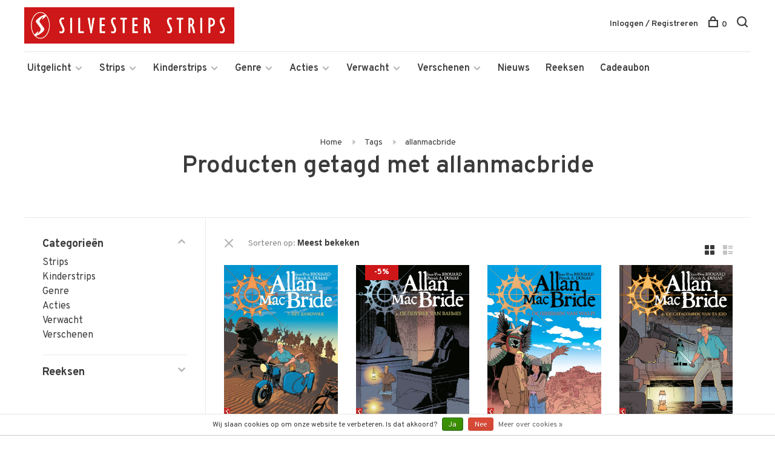

--- FILE ---
content_type: text/html;charset=utf-8
request_url: https://www.silvesterstrips.com/tags/allanmacbride/?source=facebook
body_size: 24549
content:
<!DOCTYPE html>
<html lang="nl">
  <head>
    
        
    <meta charset="utf-8"/>
<!-- [START] 'blocks/head.rain' -->
<!--

  (c) 2008-2026 Lightspeed Netherlands B.V.
  http://www.lightspeedhq.com
  Generated: 01-02-2026 @ 00:07:58

-->
<link rel="canonical" href="https://www.silvesterstrips.com/tags/allanmacbride/"/>
<link rel="alternate" href="https://www.silvesterstrips.com/index.rss" type="application/rss+xml" title="Nieuwe producten"/>
<link href="https://cdn.webshopapp.com/assets/cookielaw.css?2025-02-20" rel="stylesheet" type="text/css"/>
<meta name="robots" content="noodp,noydir"/>
<meta name="google-site-verification" content="google-site-verification=VbFF-XFLLknINjBD5_d3gZ8aHoQKSwR0boT4wvJwl1M"/>
<meta property="og:url" content="https://www.silvesterstrips.com/tags/allanmacbride/?source=facebook"/>
<meta property="og:site_name" content="Silvester Strips"/>
<meta property="og:title" content="allanmacbride"/>
<meta property="og:description" content="Silvester Strips is een Nederlandse stripboekenuitgever sinds 1991. We zijn bekend van uitgaven als: The Walking Dead, Drakenbloed, Angel Wings, Okko, Marshal B"/>
<!--[if lt IE 9]>
<script src="https://cdn.webshopapp.com/assets/html5shiv.js?2025-02-20"></script>
<![endif]-->
<!-- [END] 'blocks/head.rain' -->
        	<meta property="og:image" content="https://cdn.webshopapp.com/shops/280165/themes/158894/assets/logo.png?20260116171430">
        
        
        <title>allanmacbride - Silvester Strips</title>
    <meta name="description" content="Silvester Strips is een Nederlandse stripboekenuitgever sinds 1991. We zijn bekend van uitgaven als: The Walking Dead, Drakenbloed, Angel Wings, Okko, Marshal B" />
    <meta name="keywords" content="allanmacbride, silvester, strips, uitgeverij, silvesterstrips, comics, lezen, stripboek, jeugdboek, graphic novel, walking dead, lezenisleuk, angel wings, romain hugault, het dagboek cvan erise, pol, de legendariërs, prins valiant" />
    <meta http-equiv="X-UA-Compatible" content="ie=edge">
    <meta name="viewport" content="width=device-width, initial-scale=1.0">
    <meta name="apple-mobile-web-app-capable" content="yes">
    <meta name="apple-mobile-web-app-status-bar-style" content="black">
    <meta name="viewport" content="width=device-width, initial-scale=1, maximum-scale=1, user-scalable=0"/>

    <link rel="shortcut icon" href="https://cdn.webshopapp.com/shops/280165/themes/158894/assets/favicon.ico?20260116171430" type="image/x-icon" />
    <link href='//fonts.googleapis.com/css?family=Overpass:400,400i,300,500,600,700,700i,800,900' rel='stylesheet' type='text/css'>
        <link rel="stylesheet" href="https://cdn.webshopapp.com/assets/gui-2-0.css?2025-02-20" />
    <link rel="stylesheet" href="https://cdn.webshopapp.com/assets/gui-responsive-2-0.css?2025-02-20" /> 
    <link rel="stylesheet" href="https://cdn.webshopapp.com/shops/280165/themes/158894/assets/style.css?20260117190551">
    <link rel="stylesheet" href="https://cdn.webshopapp.com/shops/280165/themes/158894/assets/settings.css?20260117190551" />
    
    <script src="//ajax.googleapis.com/ajax/libs/jquery/3.0.0/jquery.min.js"></script>
    <script>
      	if( !window.jQuery ) document.write('<script src="https://cdn.webshopapp.com/shops/280165/themes/158894/assets/jquery-3.0.0.min.js?20260117190551"><\/script>');
    </script>
    <script src="//cdn.jsdelivr.net/npm/js-cookie@2/src/js.cookie.min.js"></script>
    
    <script src="https://cdn.webshopapp.com/assets/gui.js?2025-02-20"></script>
    <script src="https://cdn.webshopapp.com/assets/gui-responsive-2-0.js?2025-02-20"></script>
    <script src="https://cdn.webshopapp.com/shops/280165/themes/158894/assets/scripts-min.js?20260117190551"></script>
    
        
        
  </head>
  <body>
    
        
    <div class="page-content">
      
                                      	      	              	      	      	            
      <script>
      var product_image_size = '660x880x1',
          product_image_thumb = '132x176x1',
          product_in_stock_label = 'Op voorraad',
          product_backorder_label = 'In backorder',
      		product_out_of_stock_label = 'Niet op voorraad',
          product_multiple_variant_label = 'View all product options',
          show_variant_picker = 1,
          display_variant_picker_on = 'all',
          show_newsletter_promo_popup = 0,
          newsletter_promo_delay = '10000',
          newsletter_promo_hide_until = '7',
      		currency_format = '€',
          number_format = '0,0.00',
      		shop_url = 'https://www.silvesterstrips.com/',
          shop_id = '280165',
        	readmore = 'Lees meer',
          search_url = "https://www.silvesterstrips.com/search/",
          search_empty = 'Geen producten gevonden',
          view_all_results = 'Bekijk alle resultaten';
    	</script>
			
      

<div class="mobile-nav-overlay"></div>

<header class="site-header site-header-lg mega-menu-header menu-bottom-layout">
  
    
  <a href="https://www.silvesterstrips.com/" class="logo logo-lg ">
          <img src="https://cdn.webshopapp.com/shops/280165/themes/158894/assets/logo.png?20260116171430" alt="Silvester Strips" class="logo-image">
      <img src="https://cdn.webshopapp.com/shops/280165/themes/158894/assets/logo-white.png?20260116171430" alt="Silvester Strips" class="logo-image logo-image-white">
      </a>

  <nav class="main-nav nav-style">
    <ul>
      
                  	
      	      	        <li class="has-child locations-menu-item ">
          <a href="">Uitgelicht</a>
          <button class="mobile-menu-subopen"><span class="nc-icon-mini arrows-3_small-down"></span></button>
          <ul class="">
            <li>
              <div class="row">
                                	                		                		<div class="col-md-3">
                                            	<a href="/strips/strips-beginnend-met-a/angel-wings/" title="Angel Wings" class="header-cta-block">
                                            <img data-src="https://cdn.webshopapp.com/shops/280165/themes/158894/assets/header-cta-1.png?20260116171430" alt="Angel Wings" class="lazy">
                      <div>
                        <div class="location-title">Angel Wings</div>
                        <div class="location-subtitle">Een Tweede Wereldoorlog-avontuur van topduo Yann en Romain Hugault.</div>
                      </div>
											                      	</a>
                                                
                    </div>
                	                                	                		                		<div class="col-md-3">
                                            	<a href="/strips/strips-beginnend-met-w/walking-dead/" title="Walking Dead" class="header-cta-block">
                                            <img data-src="https://cdn.webshopapp.com/shops/280165/themes/158894/assets/header-cta-2.png?20260116171430" alt="Walking Dead" class="lazy">
                      <div>
                        <div class="location-title">Walking Dead</div>
                        <div class="location-subtitle">De survivalhorror stripreeks van Robert Kirkman die de tv-hit inspireerde!</div>
                      </div>
											                      	</a>
                                                
                    </div>
                	                                	                		                		<div class="col-md-3">
                                            	<a href="https://www.silvesterstrips.com/kinderstrips/het-dagboek-van-cerise/" title="Het dagboek van Cerise" class="header-cta-block">
                                            <img data-src="https://cdn.webshopapp.com/shops/280165/themes/158894/assets/header-cta-3.png?20260116171430" alt="Het dagboek van Cerise" class="lazy">
                      <div>
                        <div class="location-title">Het dagboek van Cerise</div>
                        <div class="location-subtitle">Al meer dan 1 miljoen lezers maakten kennis met de verhalen van Cerise.</div>
                      </div>
											                      	</a>
                                                
                    </div>
                	                                	                		                		<div class="col-md-3">
                                            	<a href="https://www.silvesterstrips.com/kinderstrips/de-legendariers/" title="De Legendariërs" class="header-cta-block">
                                            <img data-src="https://cdn.webshopapp.com/shops/280165/themes/158894/assets/header-cta-4.png?20260116171430" alt="De Legendariërs" class="lazy">
                      <div>
                        <div class="location-title">De Legendariërs</div>
                        <div class="location-subtitle">Grote helden worden klein. Hun strijd tegen Darkhell was nog maar het begin!</div>
                      </div>
											                      	</a>
                                                
                    </div>
                	                                
              </div>
            </li>
          </ul>
        </li>
      	              
                        	
      	                <li class="menu-item-category-8651288 has-child">
          <a href="https://www.silvesterstrips.com/strips/">Strips</a>
          <button class="mobile-menu-subopen"><span class="nc-icon-mini arrows-3_small-down"></span></button>                    <ul class="">
                          <li class="subsubitem has-child">
                <a class="underline-hover" href="https://www.silvesterstrips.com/strips/strips-beginnend-met-a/" title="Strips beginnend met A">Strips beginnend met A</a>
                <button class="mobile-menu-subopen"><span class="nc-icon-mini arrows-3_small-down"></span></button>                                <ul class="">
                                      <li class="subsubitem">
                      <a class="underline-hover" href="https://www.silvesterstrips.com/strips/strips-beginnend-met-a/aan-boord-van-de-morgenster/" title="Aan boord van de Morgenster">Aan boord van de Morgenster</a>
                    </li>
                                      <li class="subsubitem">
                      <a class="underline-hover" href="https://www.silvesterstrips.com/strips/strips-beginnend-met-a/aan-het-front/" title="Aan het front">Aan het front</a>
                    </li>
                                      <li class="subsubitem">
                      <a class="underline-hover" href="https://www.silvesterstrips.com/strips/strips-beginnend-met-a/acriborea/" title="Acriborea">Acriborea</a>
                    </li>
                                      <li class="subsubitem">
                      <a class="underline-hover" href="https://www.silvesterstrips.com/strips/strips-beginnend-met-a/aeropostale/" title="Aeropostale">Aeropostale</a>
                    </li>
                                      <li class="subsubitem">
                      <a class="underline-hover" href="https://www.silvesterstrips.com/strips/strips-beginnend-met-a/afrikakorps/" title="Afrikakorps">Afrikakorps</a>
                    </li>
                                      <li class="subsubitem">
                      <a class="underline-hover" href="https://www.silvesterstrips.com/strips/strips-beginnend-met-a/alim-de-leerlooier/" title="Alim de leerlooier">Alim de leerlooier</a>
                    </li>
                                      <li class="subsubitem">
                      <a class="underline-hover" href="https://www.silvesterstrips.com/strips/strips-beginnend-met-a/allan-mac-bride/" title="Allan Mac Bride">Allan Mac Bride</a>
                    </li>
                                      <li class="subsubitem">
                      <a class="underline-hover" href="https://www.silvesterstrips.com/strips/strips-beginnend-met-a/andre-hazes-de-stripbiografie/" title="André Hazes, de stripbiografie">André Hazes, de stripbiografie</a>
                    </li>
                                      <li class="subsubitem">
                      <a class="underline-hover" href="https://www.silvesterstrips.com/strips/strips-beginnend-met-a/angel-wings/" title="Angel Wings">Angel Wings</a>
                    </li>
                                      <li class="subsubitem">
                      <a class="underline-hover" href="https://www.silvesterstrips.com/strips/strips-beginnend-met-a/angela/" title="Angela">Angela</a>
                    </li>
                                      <li class="subsubitem">
                      <a class="underline-hover" href="https://www.silvesterstrips.com/strips/strips-beginnend-met-a/anne-eerstejaars/" title="Anne, eerstejaars">Anne, eerstejaars</a>
                    </li>
                                      <li class="subsubitem">
                      <a class="underline-hover" href="https://www.silvesterstrips.com/strips/strips-beginnend-met-a/arcana/" title="Arcana">Arcana</a>
                    </li>
                                      <li class="subsubitem">
                      <a class="underline-hover" href="https://www.silvesterstrips.com/strips/strips-beginnend-met-a/arctica/" title="Arctica">Arctica</a>
                    </li>
                                      <li class="subsubitem">
                      <a class="underline-hover" href="https://www.silvesterstrips.com/strips/strips-beginnend-met-a/arthur/" title="Arthur">Arthur</a>
                    </li>
                                      <li class="subsubitem">
                      <a class="underline-hover" href="https://www.silvesterstrips.com/strips/strips-beginnend-met-a/aslak/" title="Aslak">Aslak</a>
                    </li>
                                      <li class="subsubitem">
                      <a class="underline-hover" href="https://www.silvesterstrips.com/strips/strips-beginnend-met-a/atalante/" title="Atalante">Atalante</a>
                    </li>
                                      <li class="subsubitem">
                      <a class="underline-hover" href="https://www.silvesterstrips.com/strips/strips-beginnend-met-a/de-autoreportages-van-margot/" title="De autoreportages van Margot">De autoreportages van Margot</a>
                    </li>
                                      <li class="subsubitem">
                      <a class="underline-hover" href="https://www.silvesterstrips.com/strips/strips-beginnend-met-a/de-avonturen-van-betsy/" title="De avonturen van Betsy">De avonturen van Betsy</a>
                    </li>
                                  </ul>
                              </li>
                          <li class="subsubitem has-child">
                <a class="underline-hover" href="https://www.silvesterstrips.com/strips/strips-beginnend-met-b/" title="Strips beginnend met B">Strips beginnend met B</a>
                <button class="mobile-menu-subopen"><span class="nc-icon-mini arrows-3_small-down"></span></button>                                <ul class="">
                                      <li class="subsubitem">
                      <a class="underline-hover" href="https://www.silvesterstrips.com/strips/strips-beginnend-met-b/bastogne-het-ardennenoffensief/" title="Bastogne - Het Ardennenoffensief">Bastogne - Het Ardennenoffensief</a>
                    </li>
                                      <li class="subsubitem">
                      <a class="underline-hover" href="https://www.silvesterstrips.com/strips/strips-beginnend-met-b/baudelaire/" title="Baudelaire">Baudelaire</a>
                    </li>
                                      <li class="subsubitem">
                      <a class="underline-hover" href="https://www.silvesterstrips.com/strips/strips-beginnend-met-b/belem/" title="Belem">Belem</a>
                    </li>
                                      <li class="subsubitem">
                      <a class="underline-hover" href="https://www.silvesterstrips.com/strips/strips-beginnend-met-b/beschermer-van-de-wereldboom/" title="Beschermer van de Wereldboom">Beschermer van de Wereldboom</a>
                    </li>
                                      <li class="subsubitem">
                      <a class="underline-hover" href="https://www.silvesterstrips.com/strips/strips-beginnend-met-b/de-bijbel/" title="De Bijbel">De Bijbel</a>
                    </li>
                                      <li class="subsubitem">
                      <a class="underline-hover" href="https://www.silvesterstrips.com/strips/strips-beginnend-met-b/blasfamous/" title="Blasfamous">Blasfamous</a>
                    </li>
                                      <li class="subsubitem">
                      <a class="underline-hover" href="https://www.silvesterstrips.com/strips/strips-beginnend-met-b/bob-dylan-revisited/" title="Bob Dylan - Revisited">Bob Dylan - Revisited</a>
                    </li>
                                      <li class="subsubitem">
                      <a class="underline-hover" href="https://www.silvesterstrips.com/strips/strips-beginnend-met-b/bob-neyret/" title="Bob Neyret">Bob Neyret</a>
                    </li>
                                      <li class="subsubitem">
                      <a class="underline-hover" href="https://www.silvesterstrips.com/strips/strips-beginnend-met-b/bomb-road/" title="Bomb Road">Bomb Road</a>
                    </li>
                                      <li class="subsubitem">
                      <a class="underline-hover" href="https://www.silvesterstrips.com/strips/strips-beginnend-met-b/boven-de-wolken/" title="Boven de wolken">Boven de wolken</a>
                    </li>
                                      <li class="subsubitem">
                      <a class="underline-hover" href="https://www.silvesterstrips.com/strips/strips-beginnend-met-b/brian-bones-privedetective/" title="Brian Bones - Privédetective">Brian Bones - Privédetective</a>
                    </li>
                                      <li class="subsubitem">
                      <a class="underline-hover" href="https://www.silvesterstrips.com/strips/strips-beginnend-met-b/brzrkr/" title="BRZRKR">BRZRKR</a>
                    </li>
                                  </ul>
                              </li>
                          <li class="subsubitem has-child">
                <a class="underline-hover" href="https://www.silvesterstrips.com/strips/strips-beginnend-met-c/" title="Strips beginnend met C">Strips beginnend met C</a>
                <button class="mobile-menu-subopen"><span class="nc-icon-mini arrows-3_small-down"></span></button>                                <ul class="">
                                      <li class="subsubitem">
                      <a class="underline-hover" href="https://www.silvesterstrips.com/strips/strips-beginnend-met-c/cafe-noir/" title="Café Noir">Café Noir</a>
                    </li>
                                      <li class="subsubitem">
                      <a class="underline-hover" href="https://www.silvesterstrips.com/strips/strips-beginnend-met-c/canari/" title="Cañari">Cañari</a>
                    </li>
                                      <li class="subsubitem">
                      <a class="underline-hover" href="https://www.silvesterstrips.com/strips/strips-beginnend-met-c/casus/" title="Casus">Casus</a>
                    </li>
                                      <li class="subsubitem">
                      <a class="underline-hover" href="https://www.silvesterstrips.com/strips/strips-beginnend-met-c/celestin-de-maneslikker/" title="Celestin de maneslikker">Celestin de maneslikker</a>
                    </li>
                                      <li class="subsubitem">
                      <a class="underline-hover" href="https://www.silvesterstrips.com/strips/strips-beginnend-met-c/centaurus/" title="Centaurus">Centaurus</a>
                    </li>
                                      <li class="subsubitem">
                      <a class="underline-hover" href="https://www.silvesterstrips.com/strips/strips-beginnend-met-c/cezembre/" title="Cézembre">Cézembre</a>
                    </li>
                                      <li class="subsubitem">
                      <a class="underline-hover" href="https://www.silvesterstrips.com/strips/strips-beginnend-met-c/cognac/" title="Cognac">Cognac</a>
                    </li>
                                      <li class="subsubitem">
                      <a class="underline-hover" href="https://www.silvesterstrips.com/strips/strips-beginnend-met-c/conquests/" title="Conquests">Conquests</a>
                    </li>
                                      <li class="subsubitem">
                      <a class="underline-hover" href="https://www.silvesterstrips.com/strips/strips-beginnend-met-c/cosa-nostra/" title="Cosa Nostra">Cosa Nostra</a>
                    </li>
                                  </ul>
                              </li>
                          <li class="subsubitem has-child">
                <a class="underline-hover" href="https://www.silvesterstrips.com/strips/strips-beginnend-met-d/" title="Strips beginnend met D">Strips beginnend met D</a>
                <button class="mobile-menu-subopen"><span class="nc-icon-mini arrows-3_small-down"></span></button>                                <ul class="">
                                      <li class="subsubitem">
                      <a class="underline-hover" href="https://www.silvesterstrips.com/strips/strips-beginnend-met-d/d-dracula/" title="D (Dracula)">D (Dracula)</a>
                    </li>
                                      <li class="subsubitem">
                      <a class="underline-hover" href="https://www.silvesterstrips.com/strips/strips-beginnend-met-d/dantes-hel/" title="Dante&#039;s Hel">Dante&#039;s Hel</a>
                    </li>
                                      <li class="subsubitem">
                      <a class="underline-hover" href="https://www.silvesterstrips.com/strips/strips-beginnend-met-d/de-daltons/" title="De Daltons">De Daltons</a>
                    </li>
                                      <li class="subsubitem">
                      <a class="underline-hover" href="https://www.silvesterstrips.com/strips/strips-beginnend-met-d/david-bowie-de-getekende-biografie/" title="David Bowie, de getekende biografie">David Bowie, de getekende biografie</a>
                    </li>
                                      <li class="subsubitem">
                      <a class="underline-hover" href="https://www.silvesterstrips.com/strips/strips-beginnend-met-d/detectives/" title="Detectives">Detectives</a>
                    </li>
                                      <li class="subsubitem">
                      <a class="underline-hover" href="https://www.silvesterstrips.com/strips/strips-beginnend-met-d/donjon/" title="Donjon">Donjon</a>
                    </li>
                                      <li class="subsubitem">
                      <a class="underline-hover" href="https://www.silvesterstrips.com/strips/strips-beginnend-met-d/don-quichot-van-la-mancha/" title="Don Quichot van la Mancha">Don Quichot van la Mancha</a>
                    </li>
                                      <li class="subsubitem">
                      <a class="underline-hover" href="https://www.silvesterstrips.com/strips/strips-beginnend-met-d/drakenbloed/" title="Drakenbloed">Drakenbloed</a>
                    </li>
                                      <li class="subsubitem">
                      <a class="underline-hover" href="https://www.silvesterstrips.com/strips/strips-beginnend-met-d/de-drenkelingen-van-de-metropolitain/" title="De drenkelingen van de Metropolitain">De drenkelingen van de Metropolitain</a>
                    </li>
                                      <li class="subsubitem">
                      <a class="underline-hover" href="https://www.silvesterstrips.com/strips/strips-beginnend-met-d/drie-schimmen/" title="Drie schimmen">Drie schimmen</a>
                    </li>
                                      <li class="subsubitem">
                      <a class="underline-hover" href="https://www.silvesterstrips.com/strips/strips-beginnend-met-d/dune/" title="Dune">Dune</a>
                    </li>
                                      <li class="subsubitem">
                      <a class="underline-hover" href="https://www.silvesterstrips.com/strips/strips-beginnend-met-d/dylan-dog/" title="Dylan Dog">Dylan Dog</a>
                    </li>
                                  </ul>
                              </li>
                          <li class="subsubitem has-child">
                <a class="underline-hover" href="https://www.silvesterstrips.com/strips/strips-beginnend-met-e/" title="Strips beginnend met E">Strips beginnend met E</a>
                <button class="mobile-menu-subopen"><span class="nc-icon-mini arrows-3_small-down"></span></button>                                <ul class="">
                                      <li class="subsubitem">
                      <a class="underline-hover" href="https://www.silvesterstrips.com/strips/strips-beginnend-met-e/14-18-de-eerste-wereldoorlog/" title="14-18 De Eerste Wereldoorlog">14-18 De Eerste Wereldoorlog</a>
                    </li>
                                      <li class="subsubitem">
                      <a class="underline-hover" href="https://www.silvesterstrips.com/strips/strips-beginnend-met-e/edelweiss/" title="Edelweiss">Edelweiss</a>
                    </li>
                                      <li class="subsubitem">
                      <a class="underline-hover" href="https://www.silvesterstrips.com/strips/strips-beginnend-met-e/een-paar-stappen-naar-het-licht/" title="Een paar stappen naar het licht">Een paar stappen naar het licht</a>
                    </li>
                                      <li class="subsubitem">
                      <a class="underline-hover" href="https://www.silvesterstrips.com/strips/strips-beginnend-met-e/een-stil-geloof-in-engelen/" title="Een stil geloof in engelen">Een stil geloof in engelen</a>
                    </li>
                                      <li class="subsubitem">
                      <a class="underline-hover" href="https://www.silvesterstrips.com/strips/strips-beginnend-met-e/een-wind-van-vrijheid/" title="Een wind van vrijheid">Een wind van vrijheid</a>
                    </li>
                                      <li class="subsubitem">
                      <a class="underline-hover" href="https://www.silvesterstrips.com/strips/strips-beginnend-met-e/de-eenhoorn/" title="De Eenhoorn">De Eenhoorn</a>
                    </li>
                                      <li class="subsubitem">
                      <a class="underline-hover" href="https://www.silvesterstrips.com/strips/strips-beginnend-met-e/eerste-keer/" title="Eerste keer">Eerste keer</a>
                    </li>
                                      <li class="subsubitem">
                      <a class="underline-hover" href="https://www.silvesterstrips.com/strips/strips-beginnend-met-e/het-eiland-bourbon-1730/" title="Het Eiland Bourbon 1730">Het Eiland Bourbon 1730</a>
                    </li>
                                      <li class="subsubitem">
                      <a class="underline-hover" href="https://www.silvesterstrips.com/strips/strips-beginnend-met-e/elise-en-de-nieuwe-partizanen/" title="Elise en de Nieuwe Partizanen">Elise en de Nieuwe Partizanen</a>
                    </li>
                                      <li class="subsubitem">
                      <a class="underline-hover" href="https://www.silvesterstrips.com/strips/strips-beginnend-met-e/elvis-presley-de-officiele-stripbiografie/" title="Elvis Presley, de officiële stripbiografie">Elvis Presley, de officiële stripbiografie</a>
                    </li>
                                      <li class="subsubitem">
                      <a class="underline-hover" href="https://www.silvesterstrips.com/strips/strips-beginnend-met-e/empire/" title="Empire">Empire</a>
                    </li>
                                      <li class="subsubitem">
                      <a class="underline-hover" href="https://www.silvesterstrips.com/strips/strips-beginnend-met-e/end/" title="END">END</a>
                    </li>
                                      <li class="subsubitem">
                      <a class="underline-hover" href="https://www.silvesterstrips.com/strips/strips-beginnend-met-e/de-engelen-van-auschwitz/" title="De engelen van Auschwitz">De engelen van Auschwitz</a>
                    </li>
                                      <li class="subsubitem">
                      <a class="underline-hover" href="https://www.silvesterstrips.com/strips/strips-beginnend-met-e/de-engelsman-die-niet-van-vuurwapens-houdt/" title="De Engelsman die niet van vuurwapens houdt">De Engelsman die niet van vuurwapens houdt</a>
                    </li>
                                      <li class="subsubitem">
                      <a class="underline-hover" href="https://www.silvesterstrips.com/strips/strips-beginnend-met-e/europa/" title="Europa">Europa</a>
                    </li>
                                  </ul>
                              </li>
                          <li class="subsubitem has-child">
                <a class="underline-hover" href="https://www.silvesterstrips.com/strips/strips-beginnend-met-f/" title="Strips beginnend met F">Strips beginnend met F</a>
                <button class="mobile-menu-subopen"><span class="nc-icon-mini arrows-3_small-down"></span></button>                                <ul class="">
                                      <li class="subsubitem">
                      <a class="underline-hover" href="https://www.silvesterstrips.com/strips/strips-beginnend-met-f/fang/" title="Fang">Fang</a>
                    </li>
                                  </ul>
                              </li>
                          <li class="subsubitem has-child">
                <a class="underline-hover" href="https://www.silvesterstrips.com/strips/strips-beginnend-met-g/" title="Strips beginnend met G">Strips beginnend met G</a>
                <button class="mobile-menu-subopen"><span class="nc-icon-mini arrows-3_small-down"></span></button>                                <ul class="">
                                      <li class="subsubitem">
                      <a class="underline-hover" href="https://www.silvesterstrips.com/strips/strips-beginnend-met-g/de-glazen-kroon/" title="De glazen kroon">De glazen kroon</a>
                    </li>
                                      <li class="subsubitem">
                      <a class="underline-hover" href="https://www.silvesterstrips.com/strips/strips-beginnend-met-g/godspeed/" title="Godspeed">Godspeed</a>
                    </li>
                                      <li class="subsubitem">
                      <a class="underline-hover" href="https://www.silvesterstrips.com/strips/strips-beginnend-met-g/golden-city/" title="Golden City">Golden City</a>
                    </li>
                                      <li class="subsubitem">
                      <a class="underline-hover" href="https://www.silvesterstrips.com/strips/strips-beginnend-met-g/golden-cup/" title="Golden Cup">Golden Cup</a>
                    </li>
                                      <li class="subsubitem">
                      <a class="underline-hover" href="https://www.silvesterstrips.com/strips/strips-beginnend-met-g/golgotha/" title="Golgotha">Golgotha</a>
                    </li>
                                      <li class="subsubitem">
                      <a class="underline-hover" href="https://www.silvesterstrips.com/strips/strips-beginnend-met-g/grendizer/" title="Grendizer">Grendizer</a>
                    </li>
                                      <li class="subsubitem">
                      <a class="underline-hover" href="https://www.silvesterstrips.com/strips/strips-beginnend-met-g/grillige-geschiedenis/" title="Grillige geschiedenis">Grillige geschiedenis</a>
                    </li>
                                      <li class="subsubitem">
                      <a class="underline-hover" href="https://www.silvesterstrips.com/strips/strips-beginnend-met-g/gung-ho/" title="Gung Ho">Gung Ho</a>
                    </li>
                                  </ul>
                              </li>
                          <li class="subsubitem has-child">
                <a class="underline-hover" href="https://www.silvesterstrips.com/strips/strips-beginnend-met-h/" title="Strips beginnend met H">Strips beginnend met H</a>
                <button class="mobile-menu-subopen"><span class="nc-icon-mini arrows-3_small-down"></span></button>                                <ul class="">
                                      <li class="subsubitem">
                      <a class="underline-hover" href="https://www.silvesterstrips.com/strips/strips-beginnend-met-h/hannibal-meriadec/" title="Hannibal Meriadec">Hannibal Meriadec</a>
                    </li>
                                      <li class="subsubitem">
                      <a class="underline-hover" href="https://www.silvesterstrips.com/strips/strips-beginnend-met-h/happy-campers/" title="Happy Campers">Happy Campers</a>
                    </li>
                                      <li class="subsubitem">
                      <a class="underline-hover" href="https://www.silvesterstrips.com/strips/strips-beginnend-met-h/hauteville-house/" title="Hauteville House">Hauteville House</a>
                    </li>
                                      <li class="subsubitem">
                      <a class="underline-hover" href="https://www.silvesterstrips.com/strips/strips-beginnend-met-h/de-havik/" title="De Havik">De Havik</a>
                    </li>
                                      <li class="subsubitem">
                      <a class="underline-hover" href="https://www.silvesterstrips.com/strips/strips-beginnend-met-h/he-meisjes/" title="Hé, meisjes!">Hé, meisjes!</a>
                    </li>
                                      <li class="subsubitem">
                      <a class="underline-hover" href="https://www.silvesterstrips.com/strips/strips-beginnend-met-h/de-hel-van-het-oostfront/" title="De hel van het Oostfront">De hel van het Oostfront</a>
                    </li>
                                      <li class="subsubitem">
                      <a class="underline-hover" href="https://www.silvesterstrips.com/strips/strips-beginnend-met-h/helene-boucher/" title="Hélène Boucher">Hélène Boucher</a>
                    </li>
                                      <li class="subsubitem">
                      <a class="underline-hover" href="https://www.silvesterstrips.com/strips/strips-beginnend-met-h/hemel-in-puin/" title="Hemel in puin">Hemel in puin</a>
                    </li>
                                      <li class="subsubitem">
                      <a class="underline-hover" href="https://www.silvesterstrips.com/strips/strips-beginnend-met-h/hemel-in-strijd/" title="Hemel in strijd">Hemel in strijd</a>
                    </li>
                                      <li class="subsubitem">
                      <a class="underline-hover" href="https://www.silvesterstrips.com/strips/strips-beginnend-met-h/hitlers-laatste-geheim/" title="Hitlers laatste geheim">Hitlers laatste geheim</a>
                    </li>
                                      <li class="subsubitem">
                      <a class="underline-hover" href="https://www.silvesterstrips.com/strips/strips-beginnend-met-h/horologiom/" title="Horologiom">Horologiom</a>
                    </li>
                                      <li class="subsubitem">
                      <a class="underline-hover" href="https://www.silvesterstrips.com/strips/strips-beginnend-met-h/de-horde-van-de-tegenwind/" title="De Horde van de Tegenwind">De Horde van de Tegenwind</a>
                    </li>
                                  </ul>
                              </li>
                          <li class="subsubitem has-child">
                <a class="underline-hover" href="https://www.silvesterstrips.com/strips/strips-beginnend-met-i/" title="Strips beginnend met I">Strips beginnend met I</a>
                <button class="mobile-menu-subopen"><span class="nc-icon-mini arrows-3_small-down"></span></button>                                <ul class="">
                                      <li class="subsubitem">
                      <a class="underline-hover" href="https://www.silvesterstrips.com/strips/strips-beginnend-met-i/ijzer-en-bloed/" title="IJzer en bloed">IJzer en bloed</a>
                    </li>
                                      <li class="subsubitem">
                      <a class="underline-hover" href="https://www.silvesterstrips.com/strips/strips-beginnend-met-i/de-incal/" title="De Incal">De Incal</a>
                    </li>
                                      <li class="subsubitem">
                      <a class="underline-hover" href="https://www.silvesterstrips.com/strips/strips-beginnend-met-i/indianen-saga/" title="Indianen saga">Indianen saga</a>
                    </li>
                                      <li class="subsubitem">
                      <a class="underline-hover" href="https://www.silvesterstrips.com/strips/strips-beginnend-met-i/inferno/" title="Inferno">Inferno</a>
                    </li>
                                      <li class="subsubitem">
                      <a class="underline-hover" href="https://www.silvesterstrips.com/strips/strips-beginnend-met-i/iss-snipers/" title="I.S.S. Snipers">I.S.S. Snipers</a>
                    </li>
                                      <li class="subsubitem">
                      <a class="underline-hover" href="https://www.silvesterstrips.com/strips/strips-beginnend-met-i/ishanti/" title="Ishanti">Ishanti</a>
                    </li>
                                      <li class="subsubitem">
                      <a class="underline-hover" href="https://www.silvesterstrips.com/strips/strips-beginnend-met-i/izuna/" title="Izuna">Izuna</a>
                    </li>
                                  </ul>
                              </li>
                          <li class="subsubitem has-child">
                <a class="underline-hover" href="https://www.silvesterstrips.com/strips/strips-beginnend-met-j/" title="Strips beginnend met J">Strips beginnend met J</a>
                <button class="mobile-menu-subopen"><span class="nc-icon-mini arrows-3_small-down"></span></button>                                <ul class="">
                                      <li class="subsubitem">
                      <a class="underline-hover" href="https://www.silvesterstrips.com/strips/strips-beginnend-met-j/jacques-gipar/" title="Jacques Gipar">Jacques Gipar</a>
                    </li>
                                      <li class="subsubitem">
                      <a class="underline-hover" href="https://www.silvesterstrips.com/strips/strips-beginnend-met-j/jesse-owens/" title="Jesse Owens">Jesse Owens</a>
                    </li>
                                      <li class="subsubitem">
                      <a class="underline-hover" href="https://www.silvesterstrips.com/strips/strips-beginnend-met-j/jo-siffert/" title="Jo Siffert">Jo Siffert</a>
                    </li>
                                  </ul>
                              </li>
                          <li class="subsubitem has-child">
                <a class="underline-hover" href="https://www.silvesterstrips.com/strips/strips-beginnend-met-k/" title="Strips beginnend met K">Strips beginnend met K</a>
                <button class="mobile-menu-subopen"><span class="nc-icon-mini arrows-3_small-down"></span></button>                                <ul class="">
                                      <li class="subsubitem">
                      <a class="underline-hover" href="https://www.silvesterstrips.com/strips/strips-beginnend-met-k/kinderen-van-de-hemel/" title="Kinderen van de hemel">Kinderen van de hemel</a>
                    </li>
                                      <li class="subsubitem">
                      <a class="underline-hover" href="https://www.silvesterstrips.com/strips/strips-beginnend-met-k/klotehumor/" title="Klotehumor">Klotehumor</a>
                    </li>
                                      <li class="subsubitem">
                      <a class="underline-hover" href="https://www.silvesterstrips.com/strips/strips-beginnend-met-k/kobijn/" title="Kobijn">Kobijn</a>
                    </li>
                                      <li class="subsubitem">
                      <a class="underline-hover" href="https://www.silvesterstrips.com/strips/strips-beginnend-met-k/de-koerier-van-casablanca/" title="De koerier van Casablanca">De koerier van Casablanca</a>
                    </li>
                                      <li class="subsubitem">
                      <a class="underline-hover" href="https://www.silvesterstrips.com/strips/strips-beginnend-met-k/kopje-onder/" title="Kopje onder">Kopje onder</a>
                    </li>
                                      <li class="subsubitem">
                      <a class="underline-hover" href="https://www.silvesterstrips.com/strips/strips-beginnend-met-k/kosmopiraten/" title="Kosmopiraten">Kosmopiraten</a>
                    </li>
                                      <li class="subsubitem">
                      <a class="underline-hover" href="https://www.silvesterstrips.com/strips/strips-beginnend-met-k/de-krabbenmars/" title="De Krabbenmars">De Krabbenmars</a>
                    </li>
                                      <li class="subsubitem">
                      <a class="underline-hover" href="https://www.silvesterstrips.com/strips/strips-beginnend-met-k/de-kracht-van-atlantis/" title="De kracht van Atlantis">De kracht van Atlantis</a>
                    </li>
                                      <li class="subsubitem">
                      <a class="underline-hover" href="https://www.silvesterstrips.com/strips/strips-beginnend-met-k/het-kunstbordeel/" title="Het Kunstbordeel">Het Kunstbordeel</a>
                    </li>
                                  </ul>
                              </li>
                          <li class="subsubitem has-child">
                <a class="underline-hover" href="https://www.silvesterstrips.com/strips/strips-beginnend-met-l/" title="Strips beginnend met L">Strips beginnend met L</a>
                <button class="mobile-menu-subopen"><span class="nc-icon-mini arrows-3_small-down"></span></button>                                <ul class="">
                                      <li class="subsubitem">
                      <a class="underline-hover" href="https://www.silvesterstrips.com/strips/strips-beginnend-met-l/de-laatste-vlucht/" title="De Laatste vlucht">De Laatste vlucht</a>
                    </li>
                                      <li class="subsubitem">
                      <a class="underline-hover" href="https://www.silvesterstrips.com/strips/strips-beginnend-met-l/ladies-at-war/" title="Ladies at war">Ladies at war</a>
                    </li>
                                      <li class="subsubitem">
                      <a class="underline-hover" href="https://www.silvesterstrips.com/strips/strips-beginnend-met-l/de-lemen-troon/" title="De Lemen troon">De Lemen troon</a>
                    </li>
                                      <li class="subsubitem">
                      <a class="underline-hover" href="https://www.silvesterstrips.com/strips/strips-beginnend-met-l/legende-van-de-scharlaken-wolken/" title="Legende van de Scharlaken Wolken">Legende van de Scharlaken Wolken</a>
                    </li>
                                      <li class="subsubitem">
                      <a class="underline-hover" href="https://www.silvesterstrips.com/strips/strips-beginnend-met-l/levensfases/" title="Levensfase(s)">Levensfase(s)</a>
                    </li>
                                      <li class="subsubitem">
                      <a class="underline-hover" href="https://www.silvesterstrips.com/strips/strips-beginnend-met-l/little-england/" title="Little England">Little England</a>
                    </li>
                                      <li class="subsubitem">
                      <a class="underline-hover" href="https://www.silvesterstrips.com/strips/strips-beginnend-met-l/lynx/" title="Lynx">Lynx</a>
                    </li>
                                  </ul>
                              </li>
                          <li class="subsubitem has-child">
                <a class="underline-hover" href="https://www.silvesterstrips.com/strips/strips-beginnend-met-m/" title="Strips beginnend met M">Strips beginnend met M</a>
                <button class="mobile-menu-subopen"><span class="nc-icon-mini arrows-3_small-down"></span></button>                                <ul class="">
                                      <li class="subsubitem">
                      <a class="underline-hover" href="https://www.silvesterstrips.com/strips/strips-beginnend-met-m/het-maagdenbos/" title="Het Maagdenbos">Het Maagdenbos</a>
                    </li>
                                      <li class="subsubitem">
                      <a class="underline-hover" href="https://www.silvesterstrips.com/strips/strips-beginnend-met-m/machtsspel/" title="Machtsspel">Machtsspel</a>
                    </li>
                                      <li class="subsubitem">
                      <a class="underline-hover" href="https://www.silvesterstrips.com/strips/strips-beginnend-met-m/major-arcanum/" title="Major Arcanum">Major Arcanum</a>
                    </li>
                                      <li class="subsubitem">
                      <a class="underline-hover" href="https://www.silvesterstrips.com/strips/strips-beginnend-met-m/marie-der-draken/" title="Marie der Draken">Marie der Draken</a>
                    </li>
                                      <li class="subsubitem">
                      <a class="underline-hover" href="https://www.silvesterstrips.com/strips/strips-beginnend-met-m/marshal-bass/" title="Marshal Bass">Marshal Bass</a>
                    </li>
                                      <li class="subsubitem">
                      <a class="underline-hover" href="https://www.silvesterstrips.com/strips/strips-beginnend-met-m/het-masker-van-fudo/" title="Het Masker van Fudo">Het Masker van Fudo</a>
                    </li>
                                      <li class="subsubitem">
                      <a class="underline-hover" href="https://www.silvesterstrips.com/strips/strips-beginnend-met-m/medz-yeghern/" title="Medz Yeghern">Medz Yeghern</a>
                    </li>
                                      <li class="subsubitem">
                      <a class="underline-hover" href="https://www.silvesterstrips.com/strips/strips-beginnend-met-m/merlijn-de-initiatie/" title="Merlijn - De initiatie">Merlijn - De initiatie</a>
                    </li>
                                      <li class="subsubitem">
                      <a class="underline-hover" href="https://www.silvesterstrips.com/strips/strips-beginnend-met-m/merlijn-queeste-naar-het-zwaard/" title="Merlijn - Queeste naar het zwaard">Merlijn - Queeste naar het zwaard</a>
                    </li>
                                      <li class="subsubitem">
                      <a class="underline-hover" href="https://www.silvesterstrips.com/strips/strips-beginnend-met-m/merlijn-de-profeet/" title="Merlijn - De profeet">Merlijn - De profeet</a>
                    </li>
                                      <li class="subsubitem">
                      <a class="underline-hover" href="https://www.silvesterstrips.com/strips/strips-beginnend-met-m/merlu/" title="Merlu">Merlu</a>
                    </li>
                                      <li class="subsubitem">
                      <a class="underline-hover" href="https://www.silvesterstrips.com/strips/strips-beginnend-met-m/messara/" title="Messara">Messara</a>
                    </li>
                                      <li class="subsubitem">
                      <a class="underline-hover" href="https://www.silvesterstrips.com/strips/strips-beginnend-met-m/michael-jackson-de-getekende-biografie/" title="Michael Jackson, de getekende biografie">Michael Jackson, de getekende biografie</a>
                    </li>
                                      <li class="subsubitem">
                      <a class="underline-hover" href="https://www.silvesterstrips.com/strips/strips-beginnend-met-m/michelle/" title="Michelle">Michelle</a>
                    </li>
                                      <li class="subsubitem">
                      <a class="underline-hover" href="https://www.silvesterstrips.com/strips/strips-beginnend-met-m/misty-mission/" title="Misty Mission">Misty Mission</a>
                    </li>
                                      <li class="subsubitem">
                      <a class="underline-hover" href="https://www.silvesterstrips.com/strips/strips-beginnend-met-m/mobius/" title="Mobius">Mobius</a>
                    </li>
                                      <li class="subsubitem">
                      <a class="underline-hover" href="https://www.silvesterstrips.com/strips/strips-beginnend-met-m/het-moer/" title="Het Moer">Het Moer</a>
                    </li>
                                      <li class="subsubitem">
                      <a class="underline-hover" href="https://www.silvesterstrips.com/strips/strips-beginnend-met-m/moordenaar-op-maat/" title="Moordenaar op maat">Moordenaar op maat</a>
                    </li>
                                      <li class="subsubitem">
                      <a class="underline-hover" href="https://www.silvesterstrips.com/strips/strips-beginnend-met-m/morgen/" title="Morgen">Morgen</a>
                    </li>
                                      <li class="subsubitem">
                      <a class="underline-hover" href="https://www.silvesterstrips.com/strips/strips-beginnend-met-m/moriarty/" title="Moriarty">Moriarty</a>
                    </li>
                                      <li class="subsubitem">
                      <a class="underline-hover" href="https://www.silvesterstrips.com/strips/strips-beginnend-met-m/mr-crook/" title="Mr. Crook!">Mr. Crook!</a>
                    </li>
                                  </ul>
                              </li>
                          <li class="subsubitem has-child">
                <a class="underline-hover" href="https://www.silvesterstrips.com/strips/strips-beginnend-met-n/" title="Strips beginnend met N">Strips beginnend met N</a>
                <button class="mobile-menu-subopen"><span class="nc-icon-mini arrows-3_small-down"></span></button>                                <ul class="">
                                      <li class="subsubitem">
                      <a class="underline-hover" href="https://www.silvesterstrips.com/strips/strips-beginnend-met-n/de-nachtuil/" title="De Nachtuil">De Nachtuil</a>
                    </li>
                                      <li class="subsubitem">
                      <a class="underline-hover" href="https://www.silvesterstrips.com/strips/strips-beginnend-met-n/het-netwerk-comete/" title="Het netwerk Comète">Het netwerk Comète</a>
                    </li>
                                      <li class="subsubitem">
                      <a class="underline-hover" href="https://www.silvesterstrips.com/strips/strips-beginnend-met-n/nicolas-eymerich-inquisiteur/" title="Nicolas Eymerich, Inquisiteur">Nicolas Eymerich, Inquisiteur</a>
                    </li>
                                      <li class="subsubitem">
                      <a class="underline-hover" href="https://www.silvesterstrips.com/strips/strips-beginnend-met-n/nils/" title="Nils">Nils</a>
                    </li>
                                      <li class="subsubitem">
                      <a class="underline-hover" href="https://www.silvesterstrips.com/strips/strips-beginnend-met-n/non-retour/" title="Non-retour">Non-retour</a>
                    </li>
                                      <li class="subsubitem">
                      <a class="underline-hover" href="https://www.silvesterstrips.com/strips/strips-beginnend-met-n/normandie-juni-44/" title="Normandië, juni &#039;44">Normandië, juni &#039;44</a>
                    </li>
                                  </ul>
                              </li>
                          <li class="subsubitem has-child">
                <a class="underline-hover" href="https://www.silvesterstrips.com/strips/strips-beginnend-met-o/" title="Strips beginnend met O">Strips beginnend met O</a>
                <button class="mobile-menu-subopen"><span class="nc-icon-mini arrows-3_small-down"></span></button>                                <ul class="">
                                      <li class="subsubitem">
                      <a class="underline-hover" href="https://www.silvesterstrips.com/strips/strips-beginnend-met-o/okko/" title="Okko">Okko</a>
                    </li>
                                      <li class="subsubitem">
                      <a class="underline-hover" href="https://www.silvesterstrips.com/strips/strips-beginnend-met-o/olivier-varese/" title="Olivier Varese">Olivier Varese</a>
                    </li>
                                      <li class="subsubitem">
                      <a class="underline-hover" href="https://www.silvesterstrips.com/strips/strips-beginnend-met-o/op-tijdreis-door-de-schilderkunst/" title="Op tijdreis door de schilderkunst">Op tijdreis door de schilderkunst</a>
                    </li>
                                      <li class="subsubitem">
                      <a class="underline-hover" href="https://www.silvesterstrips.com/strips/strips-beginnend-met-o/operatie-overlord/" title="Operatie Overlord">Operatie Overlord</a>
                    </li>
                                      <li class="subsubitem">
                      <a class="underline-hover" href="https://www.silvesterstrips.com/strips/strips-beginnend-met-o/de-orde-van-de-drakenridders/" title="De Orde van de Drakenridders">De Orde van de Drakenridders</a>
                    </li>
                                      <li class="subsubitem">
                      <a class="underline-hover" href="https://www.silvesterstrips.com/strips/strips-beginnend-met-o/orion/" title="Orion">Orion</a>
                    </li>
                                      <li class="subsubitem">
                      <a class="underline-hover" href="https://www.silvesterstrips.com/strips/strips-beginnend-met-o/outcast/" title="Outcast">Outcast</a>
                    </li>
                                  </ul>
                              </li>
                          <li class="subsubitem has-child">
                <a class="underline-hover" href="https://www.silvesterstrips.com/strips/strips-beginnend-met-p/" title="Strips beginnend met P">Strips beginnend met P</a>
                <button class="mobile-menu-subopen"><span class="nc-icon-mini arrows-3_small-down"></span></button>                                <ul class="">
                                      <li class="subsubitem">
                      <a class="underline-hover" href="https://www.silvesterstrips.com/strips/strips-beginnend-met-p/de-patrouille-de-france-geillustreerd/" title="De Patrouille de France geïllustreerd">De Patrouille de France geïllustreerd</a>
                    </li>
                                      <li class="subsubitem">
                      <a class="underline-hover" href="https://www.silvesterstrips.com/strips/strips-beginnend-met-p/de-pijl-van-nemrod/" title="De Pijl van Nemrod">De Pijl van Nemrod</a>
                    </li>
                                      <li class="subsubitem">
                      <a class="underline-hover" href="https://www.silvesterstrips.com/strips/strips-beginnend-met-p/pin-up-wings/" title="Pin-Up Wings">Pin-Up Wings</a>
                    </li>
                                      <li class="subsubitem">
                      <a class="underline-hover" href="https://www.silvesterstrips.com/strips/strips-beginnend-met-p/portugal/" title="Portugal">Portugal</a>
                    </li>
                                      <li class="subsubitem">
                      <a class="underline-hover" href="https://www.silvesterstrips.com/strips/strips-beginnend-met-p/prins-valiant/" title="Prins Valiant">Prins Valiant</a>
                    </li>
                                  </ul>
                              </li>
                          <li class="subsubitem has-child">
                <a class="underline-hover" href="https://www.silvesterstrips.com/strips/strips-beginnend-met-r/" title="Strips beginnend met R">Strips beginnend met R</a>
                <button class="mobile-menu-subopen"><span class="nc-icon-mini arrows-3_small-down"></span></button>                                <ul class="">
                                      <li class="subsubitem">
                      <a class="underline-hover" href="https://www.silvesterstrips.com/strips/strips-beginnend-met-r/ravermoon/" title="Ravermoon">Ravermoon</a>
                    </li>
                                      <li class="subsubitem">
                      <a class="underline-hover" href="https://www.silvesterstrips.com/strips/strips-beginnend-met-r/het-rechte-pad/" title="Het Rechte pad">Het Rechte pad</a>
                    </li>
                                      <li class="subsubitem">
                      <a class="underline-hover" href="https://www.silvesterstrips.com/strips/strips-beginnend-met-r/rei-sen-pacific/" title="Rei-Sen Pacific">Rei-Sen Pacific</a>
                    </li>
                                      <li class="subsubitem">
                      <a class="underline-hover" href="https://www.silvesterstrips.com/strips/strips-beginnend-met-r/rimpels/" title="Rimpels">Rimpels</a>
                    </li>
                                      <li class="subsubitem">
                      <a class="underline-hover" href="https://www.silvesterstrips.com/strips/strips-beginnend-met-r/ring-circus/" title="Ring Circus">Ring Circus</a>
                    </li>
                                      <li class="subsubitem">
                      <a class="underline-hover" href="https://www.silvesterstrips.com/strips/strips-beginnend-met-r/de-rivieren-van-het-verleden/" title="De rivieren van het verleden">De rivieren van het verleden</a>
                    </li>
                                      <li class="subsubitem">
                      <a class="underline-hover" href="https://www.silvesterstrips.com/strips/strips-beginnend-met-r/rock-stone/" title="Rock &amp; Stone">Rock &amp; Stone</a>
                    </li>
                                      <li class="subsubitem">
                      <a class="underline-hover" href="https://www.silvesterstrips.com/strips/strips-beginnend-met-r/rode-zone/" title="Rode Zone">Rode Zone</a>
                    </li>
                                      <li class="subsubitem">
                      <a class="underline-hover" href="https://www.silvesterstrips.com/strips/strips-beginnend-met-r/de-roes-van-de-vlinders/" title="De roes van de vlinders">De roes van de vlinders</a>
                    </li>
                                      <li class="subsubitem">
                      <a class="underline-hover" href="https://www.silvesterstrips.com/strips/strips-beginnend-met-r/the-rolling-stones-de-stripbiografie/" title="The Rolling Stones, de stripbiografie">The Rolling Stones, de stripbiografie</a>
                    </li>
                                  </ul>
                              </li>
                          <li class="subsubitem has-child">
                <a class="underline-hover" href="https://www.silvesterstrips.com/strips/strips-beginnend-met-s/" title="Strips beginnend met S">Strips beginnend met S</a>
                <button class="mobile-menu-subopen"><span class="nc-icon-mini arrows-3_small-down"></span></button>                                <ul class="">
                                      <li class="subsubitem">
                      <a class="underline-hover" href="https://www.silvesterstrips.com/strips/strips-beginnend-met-s/de-sabel-en-het-zwaard/" title="De Sabel en het Zwaard">De Sabel en het Zwaard</a>
                    </li>
                                      <li class="subsubitem">
                      <a class="underline-hover" href="https://www.silvesterstrips.com/strips/strips-beginnend-met-s/saboteuses/" title="Saboteuses">Saboteuses</a>
                    </li>
                                      <li class="subsubitem">
                      <a class="underline-hover" href="https://www.silvesterstrips.com/strips/strips-beginnend-met-s/schaak/" title="Schaak">Schaak</a>
                    </li>
                                      <li class="subsubitem">
                      <a class="underline-hover" href="https://www.silvesterstrips.com/strips/strips-beginnend-met-s/schatjes/" title="Schatjes">Schatjes</a>
                    </li>
                                      <li class="subsubitem">
                      <a class="underline-hover" href="https://www.silvesterstrips.com/strips/strips-beginnend-met-s/scribbly/" title="Scribbly">Scribbly</a>
                    </li>
                                      <li class="subsubitem">
                      <a class="underline-hover" href="https://www.silvesterstrips.com/strips/strips-beginnend-met-s/scurry/" title="Scurry">Scurry</a>
                    </li>
                                      <li class="subsubitem">
                      <a class="underline-hover" href="https://www.silvesterstrips.com/strips/strips-beginnend-met-s/seeds-of-wars/" title="Seeds of Wars">Seeds of Wars</a>
                    </li>
                                      <li class="subsubitem">
                      <a class="underline-hover" href="https://www.silvesterstrips.com/strips/strips-beginnend-met-s/selenie/" title="Selenie">Selenie</a>
                    </li>
                                      <li class="subsubitem">
                      <a class="underline-hover" href="https://www.silvesterstrips.com/strips/strips-beginnend-met-s/shanghai-dream/" title="Shanghai Dream">Shanghai Dream</a>
                    </li>
                                      <li class="subsubitem">
                      <a class="underline-hover" href="https://www.silvesterstrips.com/strips/strips-beginnend-met-s/shaolin-moussaka/" title="Shaolin Moussaka">Shaolin Moussaka</a>
                    </li>
                                      <li class="subsubitem">
                      <a class="underline-hover" href="https://www.silvesterstrips.com/strips/strips-beginnend-met-s/sky-doll/" title="Sky Doll">Sky Doll</a>
                    </li>
                                      <li class="subsubitem">
                      <a class="underline-hover" href="https://www.silvesterstrips.com/strips/strips-beginnend-met-s/de-slang-en-de-speer/" title="De Slang en de Speer">De Slang en de Speer</a>
                    </li>
                                      <li class="subsubitem">
                      <a class="underline-hover" href="https://www.silvesterstrips.com/strips/strips-beginnend-met-s/sol-13/" title="Sol-13">Sol-13</a>
                    </li>
                                      <li class="subsubitem">
                      <a class="underline-hover" href="https://www.silvesterstrips.com/strips/strips-beginnend-met-s/sonora/" title="Sonora">Sonora</a>
                    </li>
                                      <li class="subsubitem">
                      <a class="underline-hover" href="https://www.silvesterstrips.com/strips/strips-beginnend-met-s/sophia/" title="Sophia">Sophia</a>
                    </li>
                                      <li class="subsubitem">
                      <a class="underline-hover" href="https://www.silvesterstrips.com/strips/strips-beginnend-met-s/space-relic-hunters/" title="Space Relic Hunters">Space Relic Hunters</a>
                    </li>
                                      <li class="subsubitem">
                      <a class="underline-hover" href="https://www.silvesterstrips.com/strips/strips-beginnend-met-s/het-spook-van-de-opera/" title="Het spook van de Opera">Het spook van de Opera</a>
                    </li>
                                      <li class="subsubitem">
                      <a class="underline-hover" href="https://www.silvesterstrips.com/strips/strips-beginnend-met-s/spoon-white/" title="Spoon &amp; White">Spoon &amp; White</a>
                    </li>
                                      <li class="subsubitem">
                      <a class="underline-hover" href="https://www.silvesterstrips.com/strips/strips-beginnend-met-s/st-ex-saint-exupery/" title="ST EX (Saint-Exupéry)">ST EX (Saint-Exupéry)</a>
                    </li>
                                      <li class="subsubitem">
                      <a class="underline-hover" href="https://www.silvesterstrips.com/strips/strips-beginnend-met-s/stormwind/" title="Stormwind">Stormwind</a>
                    </li>
                                  </ul>
                              </li>
                          <li class="subsubitem has-child">
                <a class="underline-hover" href="https://www.silvesterstrips.com/strips/strips-beginnend-met-t/" title="Strips beginnend met T">Strips beginnend met T</a>
                <button class="mobile-menu-subopen"><span class="nc-icon-mini arrows-3_small-down"></span></button>                                <ul class="">
                                      <li class="subsubitem">
                      <a class="underline-hover" href="https://www.silvesterstrips.com/strips/strips-beginnend-met-t/tarzan/" title="Tarzan">Tarzan</a>
                    </li>
                                      <li class="subsubitem">
                      <a class="underline-hover" href="https://www.silvesterstrips.com/strips/strips-beginnend-met-t/de-technovaders/" title="De Technovaders">De Technovaders</a>
                    </li>
                                      <li class="subsubitem">
                      <a class="underline-hover" href="https://www.silvesterstrips.com/strips/strips-beginnend-met-t/het-testament-van-kapitein-crown/" title="Het Testament van kapitein Crown">Het Testament van kapitein Crown</a>
                    </li>
                                      <li class="subsubitem">
                      <a class="underline-hover" href="https://www.silvesterstrips.com/strips/strips-beginnend-met-t/texas-kid-mijn-broer/" title="Texas Kid, mijn broer">Texas Kid, mijn broer</a>
                    </li>
                                      <li class="subsubitem">
                      <a class="underline-hover" href="https://www.silvesterstrips.com/strips/strips-beginnend-met-t/tomcat/" title="Tomcat">Tomcat</a>
                    </li>
                                      <li class="subsubitem">
                      <a class="underline-hover" href="https://www.silvesterstrips.com/strips/strips-beginnend-met-t/tuskegee-ghost/" title="Tuskegee Ghost">Tuskegee Ghost</a>
                    </li>
                                  </ul>
                              </li>
                          <li class="subsubitem has-child">
                <a class="underline-hover" href="https://www.silvesterstrips.com/strips/strips-beginnend-met-u/" title="Strips beginnend met U">Strips beginnend met U</a>
                <button class="mobile-menu-subopen"><span class="nc-icon-mini arrows-3_small-down"></span></button>                                <ul class="">
                                      <li class="subsubitem">
                      <a class="underline-hover" href="https://www.silvesterstrips.com/strips/strips-beginnend-met-u/de-uitverkorenen-van-swarga/" title="De uitverkorenen van Swarga">De uitverkorenen van Swarga</a>
                    </li>
                                      <li class="subsubitem">
                      <a class="underline-hover" href="https://www.silvesterstrips.com/strips/strips-beginnend-met-u/uur-u/" title="Uur U">Uur U</a>
                    </li>
                                  </ul>
                              </li>
                          <li class="subsubitem has-child">
                <a class="underline-hover" href="https://www.silvesterstrips.com/strips/strips-beginnend-met-v/" title="Strips beginnend met V">Strips beginnend met V</a>
                <button class="mobile-menu-subopen"><span class="nc-icon-mini arrows-3_small-down"></span></button>                                <ul class="">
                                      <li class="subsubitem">
                      <a class="underline-hover" href="https://www.silvesterstrips.com/strips/strips-beginnend-met-v/vampire-state-building/" title="Vampire State Building">Vampire State Building</a>
                    </li>
                                      <li class="subsubitem">
                      <a class="underline-hover" href="https://www.silvesterstrips.com/strips/strips-beginnend-met-v/de-verborgen-geschiedenis/" title="De Verborgen Geschiedenis">De Verborgen Geschiedenis</a>
                    </li>
                                      <li class="subsubitem">
                      <a class="underline-hover" href="https://www.silvesterstrips.com/strips/strips-beginnend-met-v/de-verdwaalde-kapitein/" title="De Verdwaalde kapitein">De Verdwaalde kapitein</a>
                    </li>
                                      <li class="subsubitem">
                      <a class="underline-hover" href="https://www.silvesterstrips.com/strips/strips-beginnend-met-v/de-vergeten-bourgogne/" title="De Vergeten Bourgogne">De Vergeten Bourgogne</a>
                    </li>
                                      <li class="subsubitem">
                      <a class="underline-hover" href="https://www.silvesterstrips.com/strips/strips-beginnend-met-v/de-verhoeven-brigade/" title="De Verhoeven brigade">De Verhoeven brigade</a>
                    </li>
                                      <li class="subsubitem">
                      <a class="underline-hover" href="https://www.silvesterstrips.com/strips/strips-beginnend-met-v/het-verval/" title="Het verval">Het verval</a>
                    </li>
                                      <li class="subsubitem">
                      <a class="underline-hover" href="https://www.silvesterstrips.com/strips/strips-beginnend-met-v/vincent-en-van-gogh/" title="Vincent en Van Gogh">Vincent en Van Gogh</a>
                    </li>
                                      <li class="subsubitem">
                      <a class="underline-hover" href="https://www.silvesterstrips.com/strips/strips-beginnend-met-v/vleugels-van-hoop/" title="Vleugels van hoop">Vleugels van hoop</a>
                    </li>
                                      <li class="subsubitem">
                      <a class="underline-hover" href="https://www.silvesterstrips.com/strips/strips-beginnend-met-v/de-vliegenierster/" title="De Vliegenierster">De Vliegenierster</a>
                    </li>
                                      <li class="subsubitem">
                      <a class="underline-hover" href="https://www.silvesterstrips.com/strips/strips-beginnend-met-v/volage/" title="Volage">Volage</a>
                    </li>
                                  </ul>
                              </li>
                          <li class="subsubitem has-child">
                <a class="underline-hover" href="https://www.silvesterstrips.com/strips/strips-beginnend-met-w/" title="Strips beginnend met W">Strips beginnend met W</a>
                <button class="mobile-menu-subopen"><span class="nc-icon-mini arrows-3_small-down"></span></button>                                <ul class="">
                                      <li class="subsubitem">
                      <a class="underline-hover" href="https://www.silvesterstrips.com/strips/strips-beginnend-met-w/wagners-nalatenschap/" title="Wagners nalatenschap">Wagners nalatenschap</a>
                    </li>
                                      <li class="subsubitem">
                      <a class="underline-hover" href="https://www.silvesterstrips.com/strips/strips-beginnend-met-w/walking-dead/" title="Walking Dead">Walking Dead</a>
                    </li>
                                      <li class="subsubitem">
                      <a class="underline-hover" href="https://www.silvesterstrips.com/strips/strips-beginnend-met-w/war-victory/" title="War &amp; Victory">War &amp; Victory</a>
                    </li>
                                      <li class="subsubitem">
                      <a class="underline-hover" href="https://www.silvesterstrips.com/strips/strips-beginnend-met-w/war-machines/" title="War Machines">War Machines</a>
                    </li>
                                      <li class="subsubitem">
                      <a class="underline-hover" href="https://www.silvesterstrips.com/strips/strips-beginnend-met-w/wie-me-raakt/" title="Wie me raakt">Wie me raakt</a>
                    </li>
                                      <li class="subsubitem">
                      <a class="underline-hover" href="https://www.silvesterstrips.com/strips/strips-beginnend-met-w/het-wilde-westen/" title="Het Wilde westen">Het Wilde westen</a>
                    </li>
                                      <li class="subsubitem">
                      <a class="underline-hover" href="https://www.silvesterstrips.com/strips/strips-beginnend-met-w/de-wind-in-de-wilgen/" title="De wind in de wilgen">De wind in de wilgen</a>
                    </li>
                                      <li class="subsubitem">
                      <a class="underline-hover" href="https://www.silvesterstrips.com/strips/strips-beginnend-met-w/wollodrin/" title="Wollodrïn">Wollodrïn</a>
                    </li>
                                      <li class="subsubitem">
                      <a class="underline-hover" href="https://www.silvesterstrips.com/strips/strips-beginnend-met-w/wonderball/" title="Wonderball">Wonderball</a>
                    </li>
                                      <li class="subsubitem">
                      <a class="underline-hover" href="https://www.silvesterstrips.com/strips/strips-beginnend-met-w/wraak-in-de-hel/" title="Wraak in de hel">Wraak in de hel</a>
                    </li>
                                  </ul>
                              </li>
                          <li class="subsubitem has-child">
                <a class="underline-hover" href="https://www.silvesterstrips.com/strips/strips-beginnend-met-z/" title="Strips beginnend met Z">Strips beginnend met Z</a>
                <button class="mobile-menu-subopen"><span class="nc-icon-mini arrows-3_small-down"></span></button>                                <ul class="">
                                      <li class="subsubitem">
                      <a class="underline-hover" href="https://www.silvesterstrips.com/strips/strips-beginnend-met-z/de-zeearend/" title="De Zeearend">De Zeearend</a>
                    </li>
                                      <li class="subsubitem">
                      <a class="underline-hover" href="https://www.silvesterstrips.com/strips/strips-beginnend-met-z/zeven/" title="Zeven">Zeven</a>
                    </li>
                                      <li class="subsubitem">
                      <a class="underline-hover" href="https://www.silvesterstrips.com/strips/strips-beginnend-met-z/zeven-ruiters/" title="Zeven ruiters">Zeven ruiters</a>
                    </li>
                                      <li class="subsubitem">
                      <a class="underline-hover" href="https://www.silvesterstrips.com/strips/strips-beginnend-met-z/de-zielenvreter/" title="De Zielenvreter">De Zielenvreter</a>
                    </li>
                                  </ul>
                              </li>
                      </ul>
                  </li>
                <li class="menu-item-category-12276168 has-child">
          <a href="https://www.silvesterstrips.com/kinderstrips/">Kinderstrips</a>
          <button class="mobile-menu-subopen"><span class="nc-icon-mini arrows-3_small-down"></span></button>                    <ul class="">
                          <li class="subsubitem">
                <a class="underline-hover" href="https://www.silvesterstrips.com/kinderstrips/kinderstrips-voordeelactie/" title="Kinderstrips voordeelactie">Kinderstrips voordeelactie</a>
                                              </li>
                          <li class="subsubitem">
                <a class="underline-hover" href="https://www.silvesterstrips.com/kinderstrips/amulet/" title="Amulet">Amulet</a>
                                              </li>
                          <li class="subsubitem">
                <a class="underline-hover" href="https://www.silvesterstrips.com/kinderstrips/anya/" title="Anya">Anya</a>
                                              </li>
                          <li class="subsubitem">
                <a class="underline-hover" href="https://www.silvesterstrips.com/kinderstrips/atalante-de-odyssee/" title="Atalante, de odyssee">Atalante, de odyssee</a>
                                              </li>
                          <li class="subsubitem">
                <a class="underline-hover" href="https://www.silvesterstrips.com/kinderstrips/bone/" title="Bone">Bone</a>
                                              </li>
                          <li class="subsubitem">
                <a class="underline-hover" href="https://www.silvesterstrips.com/kinderstrips/crazy-cavias/" title="Crazy cavia&#039;s">Crazy cavia&#039;s</a>
                                              </li>
                          <li class="subsubitem">
                <a class="underline-hover" href="https://www.silvesterstrips.com/kinderstrips/het-dagboek-van-cerise/" title="Het Dagboek van Cerise">Het Dagboek van Cerise</a>
                                              </li>
                          <li class="subsubitem">
                <a class="underline-hover" href="https://www.silvesterstrips.com/kinderstrips/enola-de-fantastische-fabeldieren/" title="Enola &amp; de fantastische fabeldieren">Enola &amp; de fantastische fabeldieren</a>
                                              </li>
                          <li class="subsubitem">
                <a class="underline-hover" href="https://www.silvesterstrips.com/kinderstrips/equinox/" title="Equinox">Equinox</a>
                                              </li>
                          <li class="subsubitem">
                <a class="underline-hover" href="https://www.silvesterstrips.com/kinderstrips/er-was-eens-de-mens/" title="Er was eens... De mens">Er was eens... De mens</a>
                                              </li>
                          <li class="subsubitem">
                <a class="underline-hover" href="https://www.silvesterstrips.com/kinderstrips/er-was-eens-het-leven/" title="Er was eens... Het leven">Er was eens... Het leven</a>
                                              </li>
                          <li class="subsubitem">
                <a class="underline-hover" href="https://www.silvesterstrips.com/kinderstrips/er-was-eens-de-ruimte/" title="Er was eens... De Ruimte">Er was eens... De Ruimte</a>
                                              </li>
                          <li class="subsubitem">
                <a class="underline-hover" href="https://www.silvesterstrips.com/kinderstrips/frigiel-en-fluffy/" title="Frigiel en Fluffy">Frigiel en Fluffy</a>
                                              </li>
                          <li class="subsubitem">
                <a class="underline-hover" href="https://www.silvesterstrips.com/kinderstrips/goblins/" title="Goblins">Goblins</a>
                                              </li>
                          <li class="subsubitem">
                <a class="underline-hover" href="https://www.silvesterstrips.com/kinderstrips/de-grappen-van-toto/" title="De grappen van Toto">De grappen van Toto</a>
                                              </li>
                          <li class="subsubitem">
                <a class="underline-hover" href="https://www.silvesterstrips.com/kinderstrips/greenwood/" title="GreenWood">GreenWood</a>
                                              </li>
                          <li class="subsubitem">
                <a class="underline-hover" href="https://www.silvesterstrips.com/kinderstrips/irena/" title="Irena">Irena</a>
                                              </li>
                          <li class="subsubitem">
                <a class="underline-hover" href="https://www.silvesterstrips.com/kinderstrips/kaasheld-poephoofd/" title="Kaasheld &amp; Poephoofd">Kaasheld &amp; Poephoofd</a>
                                              </li>
                          <li class="subsubitem">
                <a class="underline-hover" href="https://www.silvesterstrips.com/kinderstrips/kale-kop/" title="Kale Kop">Kale Kop</a>
                                              </li>
                          <li class="subsubitem">
                <a class="underline-hover" href="https://www.silvesterstrips.com/kinderstrips/kattenstreken/" title="Kattenstreken">Kattenstreken</a>
                                              </li>
                          <li class="subsubitem has-child">
                <a class="underline-hover" href="https://www.silvesterstrips.com/kinderstrips/de-legendariers/" title="De Legendariërs">De Legendariërs</a>
                <button class="mobile-menu-subopen"><span class="nc-icon-mini arrows-3_small-down"></span></button>                                <ul class="">
                                      <li class="subsubitem">
                      <a class="underline-hover" href="https://www.silvesterstrips.com/kinderstrips/de-legendariers/de-legendariers/" title="De Legendariërs">De Legendariërs</a>
                    </li>
                                      <li class="subsubitem">
                      <a class="underline-hover" href="https://www.silvesterstrips.com/kinderstrips/de-legendariers/de-legendariers-missies/" title="De Legendariërs - Missies">De Legendariërs - Missies</a>
                    </li>
                                      <li class="subsubitem">
                      <a class="underline-hover" href="https://www.silvesterstrips.com/kinderstrips/de-legendariers/de-legendariers-het-begin/" title="De Legendariërs - Het begin">De Legendariërs - Het begin</a>
                    </li>
                                      <li class="subsubitem">
                      <a class="underline-hover" href="https://www.silvesterstrips.com/kinderstrips/de-legendariers/de-legendariers-de-kronieken-van-darkhell/" title="De Legendariërs - De kronieken van Darkhell">De Legendariërs - De kronieken van Darkhell</a>
                    </li>
                                      <li class="subsubitem">
                      <a class="underline-hover" href="https://www.silvesterstrips.com/kinderstrips/de-legendariers/de-legendariers-stories/" title="De Legendariërs - Stories">De Legendariërs - Stories</a>
                    </li>
                                  </ul>
                              </li>
                          <li class="subsubitem">
                <a class="underline-hover" href="https://www.silvesterstrips.com/kinderstrips/lightfall/" title="Lightfall">Lightfall</a>
                                              </li>
                          <li class="subsubitem">
                <a class="underline-hover" href="https://www.silvesterstrips.com/kinderstrips/lulu-en-nelson/" title="Lulu en Nelson">Lulu en Nelson</a>
                                              </li>
                          <li class="subsubitem">
                <a class="underline-hover" href="https://www.silvesterstrips.com/kinderstrips/het-magieboek-van-elfie/" title="Het magieboek van Elfie">Het magieboek van Elfie</a>
                                              </li>
                          <li class="subsubitem">
                <a class="underline-hover" href="https://www.silvesterstrips.com/kinderstrips/mausart/" title="Mausart">Mausart</a>
                                              </li>
                          <li class="subsubitem">
                <a class="underline-hover" href="https://www.silvesterstrips.com/kinderstrips/menji/" title="Menji">Menji</a>
                                              </li>
                          <li class="subsubitem">
                <a class="underline-hover" href="https://www.silvesterstrips.com/kinderstrips/migali/" title="Migali">Migali</a>
                                              </li>
                          <li class="subsubitem">
                <a class="underline-hover" href="https://www.silvesterstrips.com/kinderstrips/mijn-mama-is-in-amerika/" title="Mijn mama is in Amerika">Mijn mama is in Amerika</a>
                                              </li>
                          <li class="subsubitem">
                <a class="underline-hover" href="https://www.silvesterstrips.com/kinderstrips/minefriends/" title="Minefriends">Minefriends</a>
                                              </li>
                          <li class="subsubitem">
                <a class="underline-hover" href="https://www.silvesterstrips.com/kinderstrips/moemin/" title="Moemin">Moemin</a>
                                              </li>
                          <li class="subsubitem">
                <a class="underline-hover" href="https://www.silvesterstrips.com/kinderstrips/de-muizen-van-het-louvre/" title="De muizen van het Louvre">De muizen van het Louvre</a>
                                              </li>
                          <li class="subsubitem">
                <a class="underline-hover" href="https://www.silvesterstrips.com/kinderstrips/museumkids/" title="Museumkids">Museumkids</a>
                                              </li>
                          <li class="subsubitem">
                <a class="underline-hover" href="https://www.silvesterstrips.com/kinderstrips/de-mythics/" title="De Mythics">De Mythics</a>
                                              </li>
                          <li class="subsubitem">
                <a class="underline-hover" href="https://www.silvesterstrips.com/kinderstrips/pinokkio/" title="Pinokkio">Pinokkio</a>
                                              </li>
                          <li class="subsubitem">
                <a class="underline-hover" href="https://www.silvesterstrips.com/kinderstrips/pol/" title="Pol">Pol</a>
                                              </li>
                          <li class="subsubitem">
                <a class="underline-hover" href="https://www.silvesterstrips.com/kinderstrips/raveleijn/" title="Raveleijn">Raveleijn</a>
                                              </li>
                          <li class="subsubitem">
                <a class="underline-hover" href="https://www.silvesterstrips.com/kinderstrips/ravencroft/" title="Ravencroft">Ravencroft</a>
                                              </li>
                          <li class="subsubitem">
                <a class="underline-hover" href="https://www.silvesterstrips.com/kinderstrips/robilar-de-meesterlijke-kat/" title="Robilar, de meesterlijke kat">Robilar, de meesterlijke kat</a>
                                              </li>
                          <li class="subsubitem">
                <a class="underline-hover" href="https://www.silvesterstrips.com/kinderstrips/siglo-xxv/" title="Siglo XXV">Siglo XXV</a>
                                              </li>
                          <li class="subsubitem">
                <a class="underline-hover" href="https://www.silvesterstrips.com/kinderstrips/sterrenwaas/" title="Sterrenwaas">Sterrenwaas</a>
                                              </li>
                          <li class="subsubitem">
                <a class="underline-hover" href="https://www.silvesterstrips.com/kinderstrips/de-spectaculairen/" title="De Spectaculairen">De Spectaculairen</a>
                                              </li>
                          <li class="subsubitem">
                <a class="underline-hover" href="https://www.silvesterstrips.com/kinderstrips/super-kaka/" title="Super Kaka">Super Kaka</a>
                                              </li>
                          <li class="subsubitem">
                <a class="underline-hover" href="https://www.silvesterstrips.com/kinderstrips/te-paard/" title="Te paard!">Te paard!</a>
                                              </li>
                          <li class="subsubitem">
                <a class="underline-hover" href="https://www.silvesterstrips.com/kinderstrips/voetbalbroers/" title="Voetbalbroers">Voetbalbroers</a>
                                              </li>
                          <li class="subsubitem">
                <a class="underline-hover" href="https://www.silvesterstrips.com/kinderstrips/voetbalclub/" title="Voetbalclub">Voetbalclub</a>
                                              </li>
                          <li class="subsubitem">
                <a class="underline-hover" href="https://www.silvesterstrips.com/kinderstrips/50-voetballegendes/" title="50 Voetballegendes">50 Voetballegendes</a>
                                              </li>
                          <li class="subsubitem">
                <a class="underline-hover" href="https://www.silvesterstrips.com/kinderstrips/de-wolf-in-zijn-onderbroek/" title="De wolf in zijn onderbroek">De wolf in zijn onderbroek</a>
                                              </li>
                      </ul>
                  </li>
                <li class="menu-item-category-8617142 has-child">
          <a href="https://www.silvesterstrips.com/genre/">Genre</a>
          <button class="mobile-menu-subopen"><span class="nc-icon-mini arrows-3_small-down"></span></button>                    <ul class="">
                          <li class="subsubitem">
                <a class="underline-hover" href="https://www.silvesterstrips.com/genre/actie/" title="Actie">Actie</a>
                                              </li>
                          <li class="subsubitem">
                <a class="underline-hover" href="https://www.silvesterstrips.com/genre/artbook/" title="Artbook">Artbook</a>
                                              </li>
                          <li class="subsubitem">
                <a class="underline-hover" href="https://www.silvesterstrips.com/genre/autos/" title="Auto&#039;s">Auto&#039;s</a>
                                              </li>
                          <li class="subsubitem">
                <a class="underline-hover" href="https://www.silvesterstrips.com/genre/avontuur/" title="Avontuur">Avontuur</a>
                                              </li>
                          <li class="subsubitem">
                <a class="underline-hover" href="https://www.silvesterstrips.com/genre/bekend-van-tv/" title="Bekend van TV">Bekend van TV</a>
                                              </li>
                          <li class="subsubitem">
                <a class="underline-hover" href="https://www.silvesterstrips.com/genre/biografie/" title="Biografie">Biografie</a>
                                              </li>
                          <li class="subsubitem">
                <a class="underline-hover" href="https://www.silvesterstrips.com/genre/dieren/" title="Dieren">Dieren</a>
                                              </li>
                          <li class="subsubitem">
                <a class="underline-hover" href="https://www.silvesterstrips.com/genre/erotiek/" title="Erotiek">Erotiek</a>
                                              </li>
                          <li class="subsubitem">
                <a class="underline-hover" href="https://www.silvesterstrips.com/genre/fantasy/" title="Fantasy">Fantasy</a>
                                              </li>
                          <li class="subsubitem">
                <a class="underline-hover" href="https://www.silvesterstrips.com/genre/geschiedenis/" title="Geschiedenis">Geschiedenis</a>
                                              </li>
                          <li class="subsubitem">
                <a class="underline-hover" href="https://www.silvesterstrips.com/genre/graphic-novel/" title="Graphic Novel">Graphic Novel</a>
                                              </li>
                          <li class="subsubitem">
                <a class="underline-hover" href="https://www.silvesterstrips.com/genre/horror/" title="Horror">Horror</a>
                                              </li>
                          <li class="subsubitem">
                <a class="underline-hover" href="https://www.silvesterstrips.com/genre/humor/" title="Humor">Humor</a>
                                              </li>
                          <li class="subsubitem">
                <a class="underline-hover" href="https://www.silvesterstrips.com/genre/jeugd/" title="Jeugd">Jeugd</a>
                                              </li>
                          <li class="subsubitem">
                <a class="underline-hover" href="https://www.silvesterstrips.com/genre/kunst/" title="Kunst">Kunst</a>
                                              </li>
                          <li class="subsubitem">
                <a class="underline-hover" href="https://www.silvesterstrips.com/genre/muziek/" title="Muziek">Muziek</a>
                                              </li>
                          <li class="subsubitem">
                <a class="underline-hover" href="https://www.silvesterstrips.com/genre/mysterie/" title="Mysterie">Mysterie</a>
                                              </li>
                          <li class="subsubitem">
                <a class="underline-hover" href="https://www.silvesterstrips.com/genre/oorlog/" title="Oorlog">Oorlog</a>
                                              </li>
                          <li class="subsubitem">
                <a class="underline-hover" href="https://www.silvesterstrips.com/genre/piraten/" title="Piraten">Piraten</a>
                                              </li>
                          <li class="subsubitem">
                <a class="underline-hover" href="https://www.silvesterstrips.com/genre/religie/" title="Religie">Religie</a>
                                              </li>
                          <li class="subsubitem">
                <a class="underline-hover" href="https://www.silvesterstrips.com/genre/ridders/" title="Ridders">Ridders</a>
                                              </li>
                          <li class="subsubitem">
                <a class="underline-hover" href="https://www.silvesterstrips.com/genre/samoerai/" title="Samoerai">Samoerai</a>
                                              </li>
                          <li class="subsubitem">
                <a class="underline-hover" href="https://www.silvesterstrips.com/genre/schepen/" title="Schepen">Schepen</a>
                                              </li>
                          <li class="subsubitem">
                <a class="underline-hover" href="https://www.silvesterstrips.com/genre/sciencefiction/" title="Sciencefiction">Sciencefiction</a>
                                              </li>
                          <li class="subsubitem">
                <a class="underline-hover" href="https://www.silvesterstrips.com/genre/sport/" title="Sport">Sport</a>
                                              </li>
                          <li class="subsubitem">
                <a class="underline-hover" href="https://www.silvesterstrips.com/genre/sprookjes/" title="Sprookjes">Sprookjes</a>
                                              </li>
                          <li class="subsubitem">
                <a class="underline-hover" href="https://www.silvesterstrips.com/genre/steampunk/" title="Steampunk">Steampunk</a>
                                              </li>
                          <li class="subsubitem">
                <a class="underline-hover" href="https://www.silvesterstrips.com/genre/thriller/" title="Thriller">Thriller</a>
                                              </li>
                          <li class="subsubitem">
                <a class="underline-hover" href="https://www.silvesterstrips.com/genre/vikingen/" title="Vikingen">Vikingen</a>
                                              </li>
                          <li class="subsubitem">
                <a class="underline-hover" href="https://www.silvesterstrips.com/genre/vliegtuigen/" title="Vliegtuigen">Vliegtuigen</a>
                                              </li>
                          <li class="subsubitem">
                <a class="underline-hover" href="https://www.silvesterstrips.com/genre/western/" title="Western">Western</a>
                                              </li>
                          <li class="subsubitem">
                <a class="underline-hover" href="https://www.silvesterstrips.com/genre/zombies/" title="Zombies">Zombies</a>
                                              </li>
                      </ul>
                  </li>
                <li class="menu-item-category-8619575 has-child">
          <a href="https://www.silvesterstrips.com/acties/">Acties</a>
          <button class="mobile-menu-subopen"><span class="nc-icon-mini arrows-3_small-down"></span></button>                    <ul class="">
                          <li class="subsubitem">
                <a class="underline-hover" href="https://www.silvesterstrips.com/acties/beursedities/" title="Beursedities">Beursedities</a>
                                              </li>
                          <li class="subsubitem">
                <a class="underline-hover" href="https://www.silvesterstrips.com/acties/stripfestival-breda-2025/" title="Stripfestival Breda 2025">Stripfestival Breda 2025</a>
                                              </li>
                          <li class="subsubitem">
                <a class="underline-hover" href="https://www.silvesterstrips.com/acties/complete-verhalen/" title="Complete verhalen">Complete verhalen</a>
                                              </li>
                          <li class="subsubitem">
                <a class="underline-hover" href="https://www.silvesterstrips.com/acties/etoile-edition/" title="Etoile Edition">Etoile Edition</a>
                                              </li>
                          <li class="subsubitem">
                <a class="underline-hover" href="https://www.silvesterstrips.com/acties/luxe-edities/" title="Luxe edities">Luxe edities</a>
                                              </li>
                          <li class="subsubitem">
                <a class="underline-hover" href="https://www.silvesterstrips.com/acties/romain-hugault/" title="Romain Hugault">Romain Hugault</a>
                                              </li>
                          <li class="subsubitem">
                <a class="underline-hover" href="https://www.silvesterstrips.com/acties/verzamelboxen/" title="Verzamelboxen">Verzamelboxen</a>
                                              </li>
                          <li class="subsubitem">
                <a class="underline-hover" href="https://www.silvesterstrips.com/acties/voordeelpakketten/" title="Voordeelpakketten">Voordeelpakketten</a>
                                              </li>
                          <li class="subsubitem">
                <a class="underline-hover" href="https://www.silvesterstrips.com/acties/80-jaar-vrijheid-voordeelactie/" title="&#039;80 Jaar vrijheid&#039; voordeelactie">&#039;80 Jaar vrijheid&#039; voordeelactie</a>
                                              </li>
                          <li class="subsubitem">
                <a class="underline-hover" href="https://www.silvesterstrips.com/acties/autostrips-voordeelactie/" title="Autostrips voordeelactie">Autostrips voordeelactie</a>
                                              </li>
                          <li class="subsubitem">
                <a class="underline-hover" href="https://www.silvesterstrips.com/acties/prins-valiant-voordeelactie/" title="Prins Valiant voordeelactie">Prins Valiant voordeelactie</a>
                                              </li>
                          <li class="subsubitem">
                <a class="underline-hover" href="https://www.silvesterstrips.com/acties/kinderstrips-voordeelactie/" title="Kinderstrips voordeelactie">Kinderstrips voordeelactie</a>
                                              </li>
                          <li class="subsubitem">
                <a class="underline-hover" href="https://www.silvesterstrips.com/acties/walking-dead-voordeelactie/" title="Walking Dead voordeelactie">Walking Dead voordeelactie</a>
                                              </li>
                          <li class="subsubitem">
                <a class="underline-hover" href="https://www.silvesterstrips.com/acties/outlet-magazijnopruiming/" title="OUTLET Magazijnopruiming">OUTLET Magazijnopruiming</a>
                                              </li>
                      </ul>
                  </li>
                <li class="menu-item-category-8651438 has-child">
          <a href="https://www.silvesterstrips.com/verwacht/">Verwacht</a>
          <button class="mobile-menu-subopen"><span class="nc-icon-mini arrows-3_small-down"></span></button>                    <ul class="">
                          <li class="subsubitem">
                <a class="underline-hover" href="https://www.silvesterstrips.com/verwacht/januari-2026/" title="Januari 2026">Januari 2026</a>
                                              </li>
                          <li class="subsubitem">
                <a class="underline-hover" href="https://www.silvesterstrips.com/verwacht/februari-2026/" title="Februari 2026">Februari 2026</a>
                                              </li>
                          <li class="subsubitem">
                <a class="underline-hover" href="https://www.silvesterstrips.com/verwacht/maart-2026/" title="Maart 2026">Maart 2026</a>
                                              </li>
                      </ul>
                  </li>
                <li class="menu-item-category-10417104 has-child">
          <a href="https://www.silvesterstrips.com/verschenen/">Verschenen</a>
          <button class="mobile-menu-subopen"><span class="nc-icon-mini arrows-3_small-down"></span></button>                    <ul class="">
                          <li class="subsubitem">
                <a class="underline-hover" href="https://www.silvesterstrips.com/verschenen/jaaroverzicht-2020/" title="Jaaroverzicht 2020">Jaaroverzicht 2020</a>
                                              </li>
                          <li class="subsubitem">
                <a class="underline-hover" href="https://www.silvesterstrips.com/verschenen/jaaroverzicht-2021/" title="Jaaroverzicht 2021">Jaaroverzicht 2021</a>
                                              </li>
                          <li class="subsubitem">
                <a class="underline-hover" href="https://www.silvesterstrips.com/verschenen/jaaroverzicht-2022/" title="Jaaroverzicht 2022">Jaaroverzicht 2022</a>
                                              </li>
                          <li class="subsubitem">
                <a class="underline-hover" href="https://www.silvesterstrips.com/verschenen/jaaroverzicht-2023/" title="Jaaroverzicht 2023">Jaaroverzicht 2023</a>
                                              </li>
                          <li class="subsubitem">
                <a class="underline-hover" href="https://www.silvesterstrips.com/verschenen/jaaroverzicht-2024/" title="Jaaroverzicht 2024">Jaaroverzicht 2024</a>
                                              </li>
                          <li class="subsubitem">
                <a class="underline-hover" href="https://www.silvesterstrips.com/verschenen/jaaroverzicht-2025/" title="Jaaroverzicht 2025">Jaaroverzicht 2025</a>
                                              </li>
                          <li class="subsubitem has-child">
                <a class="underline-hover" href="https://www.silvesterstrips.com/verschenen/jaaroverzicht-2026/" title="Jaaroverzicht 2026">Jaaroverzicht 2026</a>
                <button class="mobile-menu-subopen"><span class="nc-icon-mini arrows-3_small-down"></span></button>                                <ul class="">
                                      <li class="subsubitem">
                      <a class="underline-hover" href="https://www.silvesterstrips.com/verschenen/jaaroverzicht-2026/januari-2026/" title="Januari 2026">Januari 2026</a>
                    </li>
                                  </ul>
                              </li>
                      </ul>
                  </li>
                      
                        	
      	                <li class=""><a href="https://www.silvesterstrips.com/blogs/nieuws/">Nieuws</a></li>
                      
                        
      	        <li class=""><a href="https://www.silvesterstrips.com/brands/">Reeksen</a></li>
              
                        
      	        <li class="">
          <a href="https://www.silvesterstrips.com/buy-gift-card/" title="Cadeaubon">
            Cadeaubon
          </a>
        </li>
              
                  
      
      <li class="menu-item-mobile-only m-t-30">
                <a href="#" title="Account" data-featherlight="#loginModal">Login / Register</a>
              </li>
      
            
                              
      
    </ul>
  </nav>

  <nav class="secondary-nav nav-style">
    <ul>
      <li class="menu-item-desktop-only menu-item-account">
                <a href="#" title="Account" data-featherlight="#loginModal">Inloggen / Registreren</a>
              </li>
      
            
                              
      
            
            
      <li>
        <a href="#" title="Winkelwagen" class="cart-trigger"><span class="nc-icon-mini shopping_bag-20"></span>0</a>
      </li>

      <li class="search-trigger-item">
        <a href="#" title="Zoeken" class="search-trigger"><span class="nc-icon-mini ui-1_zoom"></span></a>
      </li>
    </ul>

    <div class="search-header secondary-style">
      <form action="https://www.silvesterstrips.com/search/" method="get" id="searchForm" class="ajax-enabled">
        <input type="text" name="q" autocomplete="off" value="" placeholder="Zoek naar artikel">
        <a href="#" class="search-close">Sluiten</a>
        <div class="search-results"></div>
      </form>
    </div>
    
    <a class="burger">
      <span></span>
    </a>
    
  </nav>
</header>      <div itemscope itemtype="http://schema.org/BreadcrumbList">
	<div itemprop="itemListElement" itemscope itemtype="http://schema.org/ListItem">
    <a itemprop="item" href="https://www.silvesterstrips.com/"><span itemprop="name" content="Home"></span></a>
    <meta itemprop="position" content="1" />
  </div>
    	<div itemprop="itemListElement" itemscope itemtype="http://schema.org/ListItem">
      <a itemprop="item" href="https://www.silvesterstrips.com/tags/"><span itemprop="name" content="Tags"></span></a>
      <meta itemprop="position" content="2" />
    </div>
    	<div itemprop="itemListElement" itemscope itemtype="http://schema.org/ListItem">
      <a itemprop="item" href="https://www.silvesterstrips.com/tags/allanmacbride/"><span itemprop="name" content="allanmacbride"></span></a>
      <meta itemprop="position" content="3" />
    </div>
  </div>

      <div class="cart-sidebar-container">
  <div class="cart-sidebar">
    <button class="cart-sidebar-close" aria-label="Close">✕</button>
    <div class="cart-sidebar-title">
      <h5>Winkelwagen</h5>
      <p><span class="item-qty"></span> artikelen</p>
    </div>
    
    <div class="cart-sidebar-body">
        
      <div class="no-cart-products">Geen producten gevonden...</div>
      
    </div>
    
      </div>
</div>      <!-- Login Modal -->
<div class="modal-lighbox login-modal" id="loginModal">
  <div class="row">
    <div class="col-sm-6 m-b-30 login-row p-r-30 sm-p-r-15">
      <h4>Inloggen</h4>
      <p>Als u een account bij ons heeft, meld u dan aan.</p>
      <form action="https://www.silvesterstrips.com/account/loginPost/?return=https%3A%2F%2Fwww.silvesterstrips.com%2Ftags%2Fallanmacbride%2F%3Fsource%3Dfacebook" method="post" class="secondary-style">
        <input type="hidden" name="key" value="3e443bb7c30014f5c73a588520ba5041" />
        <div class="form-row">
          <input type="text" name="email" autocomplete="on" placeholder="E-mailadres" class="required" />
        </div>
        <div class="form-row">
          <input type="password" name="password" autocomplete="on" placeholder="Wachtwoord" class="required" />
        </div>
        <div class="">
          <a class="button button-arrow popup-validation" href="javascript:;" title="Inloggen">Inloggen</a>
        </div>
      </form>
    </div>
    <div class="col-sm-6 m-b-30 p-l-30 sm-p-l-15">
      <h4>Registreren</h4>
      <p class="register-subtitle">Door een account aan te maken in deze winkel kunt u het betalingsproces sneller doorlopen, meerdere adressen opslaan, bestellingen bekijken en volgen en meer.</p>
      <a class="button button-arrow" href="https://www.silvesterstrips.com/account/register/" title="Account aanmaken">Account aanmaken</a>
    </div>
  </div>
  <div class="text-center forgot-password">
    <a class="forgot-pw" href="https://www.silvesterstrips.com/account/password/">Wachtwoord vergeten?</a>
  </div>
</div>      
      <main class="main-content">
          

<div class="container container-sm">
  <!-- Collection Intro -->
    	<div class="text-center m-t-80 sm-m-t-50">
      
                                          
            <!-- Breadcrumbs -->
      <div class="breadcrumbs">
        <a href="https://www.silvesterstrips.com/" title="Home">Home</a>
                <i class="nc-icon-mini arrows-1_small-triangle-right"></i><a href="https://www.silvesterstrips.com/tags/">Tags</a>
                <i class="nc-icon-mini arrows-1_small-triangle-right"></i><a class="last" href="https://www.silvesterstrips.com/tags/allanmacbride/">allanmacbride</a>
              </div>
            <h1 class="page-title">Producten getagd met allanmacbride</h1>
          </div>
  </div>
  
<div class="collection-products" id="collection-page">
  <div class="collection-sidebar">
    
    <div class="collection-sidebar-wrapper">
      <button class="filter-close-mobile" aria-label="Close">✕</button>
      <form action="https://www.silvesterstrips.com/tags/allanmacbride/" method="get" id="sidebar_filters">
        <input type="hidden" name="mode" value="grid" id="filter_form_mode_side" />
        <input type="hidden" name="limit" value="24" id="filter_form_limit_side" />
        <input type="hidden" name="sort" value="popular" id="filter_form_sort_side" />
        <input type="hidden" name="max" value="40" id="filter_form_max_2_side" />
        <input type="hidden" name="min" value="0" id="filter_form_min_2_side" />

        <div class="sidebar-filters">

          <div class="filter-wrap active" id="categoriesFilters">
            <div class="filter-title">Categorieën</div>
            <div class="filter-item">
              <ul class="categories-list">
                                  <li class=""><a href="https://www.silvesterstrips.com/strips/">Strips</a>
                                        <span class="toggle-sub-cats">
                      <span class="nc-icon-mini arrows-3_small-down"></span>
                    </span>
                                                              <ul class="">
                                                  <li class="">
                            <a href="https://www.silvesterstrips.com/strips/strips-beginnend-met-a/">Strips beginnend met A</a>
                                                        <span class="toggle-sub-cats">
                              <span class="nc-icon-mini arrows-3_small-down"></span>
                            </span>
                                                                                    <ul class="">
                                                            <li class=""><a href="https://www.silvesterstrips.com/strips/strips-beginnend-met-a/aan-boord-van-de-morgenster/">Aan boord van de Morgenster</a></li>
                                                            <li class=""><a href="https://www.silvesterstrips.com/strips/strips-beginnend-met-a/aan-het-front/">Aan het front</a></li>
                                                            <li class=""><a href="https://www.silvesterstrips.com/strips/strips-beginnend-met-a/acriborea/">Acriborea</a></li>
                                                            <li class=""><a href="https://www.silvesterstrips.com/strips/strips-beginnend-met-a/aeropostale/">Aeropostale</a></li>
                                                            <li class=""><a href="https://www.silvesterstrips.com/strips/strips-beginnend-met-a/afrikakorps/">Afrikakorps</a></li>
                                                            <li class=""><a href="https://www.silvesterstrips.com/strips/strips-beginnend-met-a/alim-de-leerlooier/">Alim de leerlooier</a></li>
                                                            <li class=""><a href="https://www.silvesterstrips.com/strips/strips-beginnend-met-a/allan-mac-bride/">Allan Mac Bride</a></li>
                                                            <li class=""><a href="https://www.silvesterstrips.com/strips/strips-beginnend-met-a/andre-hazes-de-stripbiografie/">André Hazes, de stripbiografie</a></li>
                                                            <li class=""><a href="https://www.silvesterstrips.com/strips/strips-beginnend-met-a/angel-wings/">Angel Wings</a></li>
                                                            <li class=""><a href="https://www.silvesterstrips.com/strips/strips-beginnend-met-a/angela/">Angela</a></li>
                                                            <li class=""><a href="https://www.silvesterstrips.com/strips/strips-beginnend-met-a/anne-eerstejaars/">Anne, eerstejaars</a></li>
                                                            <li class=""><a href="https://www.silvesterstrips.com/strips/strips-beginnend-met-a/arcana/">Arcana</a></li>
                                                            <li class=""><a href="https://www.silvesterstrips.com/strips/strips-beginnend-met-a/arctica/">Arctica</a></li>
                                                            <li class=""><a href="https://www.silvesterstrips.com/strips/strips-beginnend-met-a/arthur/">Arthur</a></li>
                                                            <li class=""><a href="https://www.silvesterstrips.com/strips/strips-beginnend-met-a/aslak/">Aslak</a></li>
                                                            <li class=""><a href="https://www.silvesterstrips.com/strips/strips-beginnend-met-a/atalante/">Atalante</a></li>
                                                            <li class=""><a href="https://www.silvesterstrips.com/strips/strips-beginnend-met-a/de-autoreportages-van-margot/">De autoreportages van Margot</a></li>
                                                            <li class=""><a href="https://www.silvesterstrips.com/strips/strips-beginnend-met-a/de-avonturen-van-betsy/">De avonturen van Betsy</a></li>
                                    
                            </ul>
                                                      </li>
                                                  <li class="">
                            <a href="https://www.silvesterstrips.com/strips/strips-beginnend-met-b/">Strips beginnend met B</a>
                                                        <span class="toggle-sub-cats">
                              <span class="nc-icon-mini arrows-3_small-down"></span>
                            </span>
                                                                                    <ul class="">
                                                            <li class=""><a href="https://www.silvesterstrips.com/strips/strips-beginnend-met-b/bastogne-het-ardennenoffensief/">Bastogne - Het Ardennenoffensief</a></li>
                                                            <li class=""><a href="https://www.silvesterstrips.com/strips/strips-beginnend-met-b/baudelaire/">Baudelaire</a></li>
                                                            <li class=""><a href="https://www.silvesterstrips.com/strips/strips-beginnend-met-b/belem/">Belem</a></li>
                                                            <li class=""><a href="https://www.silvesterstrips.com/strips/strips-beginnend-met-b/beschermer-van-de-wereldboom/">Beschermer van de Wereldboom</a></li>
                                                            <li class=""><a href="https://www.silvesterstrips.com/strips/strips-beginnend-met-b/de-bijbel/">De Bijbel</a></li>
                                                            <li class=""><a href="https://www.silvesterstrips.com/strips/strips-beginnend-met-b/blasfamous/">Blasfamous</a></li>
                                                            <li class=""><a href="https://www.silvesterstrips.com/strips/strips-beginnend-met-b/bob-dylan-revisited/">Bob Dylan - Revisited</a></li>
                                                            <li class=""><a href="https://www.silvesterstrips.com/strips/strips-beginnend-met-b/bob-neyret/">Bob Neyret</a></li>
                                                            <li class=""><a href="https://www.silvesterstrips.com/strips/strips-beginnend-met-b/bomb-road/">Bomb Road</a></li>
                                                            <li class=""><a href="https://www.silvesterstrips.com/strips/strips-beginnend-met-b/boven-de-wolken/">Boven de wolken</a></li>
                                                            <li class=""><a href="https://www.silvesterstrips.com/strips/strips-beginnend-met-b/brian-bones-privedetective/">Brian Bones - Privédetective</a></li>
                                                            <li class=""><a href="https://www.silvesterstrips.com/strips/strips-beginnend-met-b/brzrkr/">BRZRKR</a></li>
                                    
                            </ul>
                                                      </li>
                                                  <li class="">
                            <a href="https://www.silvesterstrips.com/strips/strips-beginnend-met-c/">Strips beginnend met C</a>
                                                        <span class="toggle-sub-cats">
                              <span class="nc-icon-mini arrows-3_small-down"></span>
                            </span>
                                                                                    <ul class="">
                                                            <li class=""><a href="https://www.silvesterstrips.com/strips/strips-beginnend-met-c/cafe-noir/">Café Noir</a></li>
                                                            <li class=""><a href="https://www.silvesterstrips.com/strips/strips-beginnend-met-c/canari/">Cañari</a></li>
                                                            <li class=""><a href="https://www.silvesterstrips.com/strips/strips-beginnend-met-c/casus/">Casus</a></li>
                                                            <li class=""><a href="https://www.silvesterstrips.com/strips/strips-beginnend-met-c/celestin-de-maneslikker/">Celestin de maneslikker</a></li>
                                                            <li class=""><a href="https://www.silvesterstrips.com/strips/strips-beginnend-met-c/centaurus/">Centaurus</a></li>
                                                            <li class=""><a href="https://www.silvesterstrips.com/strips/strips-beginnend-met-c/cezembre/">Cézembre</a></li>
                                                            <li class=""><a href="https://www.silvesterstrips.com/strips/strips-beginnend-met-c/cognac/">Cognac</a></li>
                                                            <li class=""><a href="https://www.silvesterstrips.com/strips/strips-beginnend-met-c/conquests/">Conquests</a></li>
                                                            <li class=""><a href="https://www.silvesterstrips.com/strips/strips-beginnend-met-c/cosa-nostra/">Cosa Nostra</a></li>
                                    
                            </ul>
                                                      </li>
                                                  <li class="">
                            <a href="https://www.silvesterstrips.com/strips/strips-beginnend-met-d/">Strips beginnend met D</a>
                                                        <span class="toggle-sub-cats">
                              <span class="nc-icon-mini arrows-3_small-down"></span>
                            </span>
                                                                                    <ul class="">
                                                            <li class=""><a href="https://www.silvesterstrips.com/strips/strips-beginnend-met-d/d-dracula/">D (Dracula)</a></li>
                                                            <li class=""><a href="https://www.silvesterstrips.com/strips/strips-beginnend-met-d/dantes-hel/">Dante&#039;s Hel</a></li>
                                                            <li class=""><a href="https://www.silvesterstrips.com/strips/strips-beginnend-met-d/de-daltons/">De Daltons</a></li>
                                                            <li class=""><a href="https://www.silvesterstrips.com/strips/strips-beginnend-met-d/david-bowie-de-getekende-biografie/">David Bowie, de getekende biografie</a></li>
                                                            <li class=""><a href="https://www.silvesterstrips.com/strips/strips-beginnend-met-d/detectives/">Detectives</a></li>
                                                            <li class=""><a href="https://www.silvesterstrips.com/strips/strips-beginnend-met-d/donjon/">Donjon</a></li>
                                                            <li class=""><a href="https://www.silvesterstrips.com/strips/strips-beginnend-met-d/don-quichot-van-la-mancha/">Don Quichot van la Mancha</a></li>
                                                            <li class=""><a href="https://www.silvesterstrips.com/strips/strips-beginnend-met-d/drakenbloed/">Drakenbloed</a></li>
                                                            <li class=""><a href="https://www.silvesterstrips.com/strips/strips-beginnend-met-d/de-drenkelingen-van-de-metropolitain/">De drenkelingen van de Metropolitain</a></li>
                                                            <li class=""><a href="https://www.silvesterstrips.com/strips/strips-beginnend-met-d/drie-schimmen/">Drie schimmen</a></li>
                                                            <li class=""><a href="https://www.silvesterstrips.com/strips/strips-beginnend-met-d/dune/">Dune</a></li>
                                                            <li class=""><a href="https://www.silvesterstrips.com/strips/strips-beginnend-met-d/dylan-dog/">Dylan Dog</a></li>
                                    
                            </ul>
                                                      </li>
                                                  <li class="">
                            <a href="https://www.silvesterstrips.com/strips/strips-beginnend-met-e/">Strips beginnend met E</a>
                                                        <span class="toggle-sub-cats">
                              <span class="nc-icon-mini arrows-3_small-down"></span>
                            </span>
                                                                                    <ul class="">
                                                            <li class=""><a href="https://www.silvesterstrips.com/strips/strips-beginnend-met-e/14-18-de-eerste-wereldoorlog/">14-18 De Eerste Wereldoorlog</a></li>
                                                            <li class=""><a href="https://www.silvesterstrips.com/strips/strips-beginnend-met-e/edelweiss/">Edelweiss</a></li>
                                                            <li class=""><a href="https://www.silvesterstrips.com/strips/strips-beginnend-met-e/een-paar-stappen-naar-het-licht/">Een paar stappen naar het licht</a></li>
                                                            <li class=""><a href="https://www.silvesterstrips.com/strips/strips-beginnend-met-e/een-stil-geloof-in-engelen/">Een stil geloof in engelen</a></li>
                                                            <li class=""><a href="https://www.silvesterstrips.com/strips/strips-beginnend-met-e/een-wind-van-vrijheid/">Een wind van vrijheid</a></li>
                                                            <li class=""><a href="https://www.silvesterstrips.com/strips/strips-beginnend-met-e/de-eenhoorn/">De Eenhoorn</a></li>
                                                            <li class=""><a href="https://www.silvesterstrips.com/strips/strips-beginnend-met-e/eerste-keer/">Eerste keer</a></li>
                                                            <li class=""><a href="https://www.silvesterstrips.com/strips/strips-beginnend-met-e/het-eiland-bourbon-1730/">Het Eiland Bourbon 1730</a></li>
                                                            <li class=""><a href="https://www.silvesterstrips.com/strips/strips-beginnend-met-e/elise-en-de-nieuwe-partizanen/">Elise en de Nieuwe Partizanen</a></li>
                                                            <li class=""><a href="https://www.silvesterstrips.com/strips/strips-beginnend-met-e/elvis-presley-de-officiele-stripbiografie/">Elvis Presley, de officiële stripbiografie</a></li>
                                                            <li class=""><a href="https://www.silvesterstrips.com/strips/strips-beginnend-met-e/empire/">Empire</a></li>
                                                            <li class=""><a href="https://www.silvesterstrips.com/strips/strips-beginnend-met-e/end/">END</a></li>
                                                            <li class=""><a href="https://www.silvesterstrips.com/strips/strips-beginnend-met-e/de-engelen-van-auschwitz/">De engelen van Auschwitz</a></li>
                                                            <li class=""><a href="https://www.silvesterstrips.com/strips/strips-beginnend-met-e/de-engelsman-die-niet-van-vuurwapens-houdt/">De Engelsman die niet van vuurwapens houdt</a></li>
                                                            <li class=""><a href="https://www.silvesterstrips.com/strips/strips-beginnend-met-e/europa/">Europa</a></li>
                                    
                            </ul>
                                                      </li>
                                                  <li class="">
                            <a href="https://www.silvesterstrips.com/strips/strips-beginnend-met-f/">Strips beginnend met F</a>
                                                        <span class="toggle-sub-cats">
                              <span class="nc-icon-mini arrows-3_small-down"></span>
                            </span>
                                                                                    <ul class="">
                                                            <li class=""><a href="https://www.silvesterstrips.com/strips/strips-beginnend-met-f/fang/">Fang</a></li>
                                    
                            </ul>
                                                      </li>
                                                  <li class="">
                            <a href="https://www.silvesterstrips.com/strips/strips-beginnend-met-g/">Strips beginnend met G</a>
                                                        <span class="toggle-sub-cats">
                              <span class="nc-icon-mini arrows-3_small-down"></span>
                            </span>
                                                                                    <ul class="">
                                                            <li class=""><a href="https://www.silvesterstrips.com/strips/strips-beginnend-met-g/de-glazen-kroon/">De glazen kroon</a></li>
                                                            <li class=""><a href="https://www.silvesterstrips.com/strips/strips-beginnend-met-g/godspeed/">Godspeed</a></li>
                                                            <li class=""><a href="https://www.silvesterstrips.com/strips/strips-beginnend-met-g/golden-city/">Golden City</a></li>
                                                            <li class=""><a href="https://www.silvesterstrips.com/strips/strips-beginnend-met-g/golden-cup/">Golden Cup</a></li>
                                                            <li class=""><a href="https://www.silvesterstrips.com/strips/strips-beginnend-met-g/golgotha/">Golgotha</a></li>
                                                            <li class=""><a href="https://www.silvesterstrips.com/strips/strips-beginnend-met-g/grendizer/">Grendizer</a></li>
                                                            <li class=""><a href="https://www.silvesterstrips.com/strips/strips-beginnend-met-g/grillige-geschiedenis/">Grillige geschiedenis</a></li>
                                                            <li class=""><a href="https://www.silvesterstrips.com/strips/strips-beginnend-met-g/gung-ho/">Gung Ho</a></li>
                                    
                            </ul>
                                                      </li>
                                                  <li class="">
                            <a href="https://www.silvesterstrips.com/strips/strips-beginnend-met-h/">Strips beginnend met H</a>
                                                        <span class="toggle-sub-cats">
                              <span class="nc-icon-mini arrows-3_small-down"></span>
                            </span>
                                                                                    <ul class="">
                                                            <li class=""><a href="https://www.silvesterstrips.com/strips/strips-beginnend-met-h/hannibal-meriadec/">Hannibal Meriadec</a></li>
                                                            <li class=""><a href="https://www.silvesterstrips.com/strips/strips-beginnend-met-h/happy-campers/">Happy Campers</a></li>
                                                            <li class=""><a href="https://www.silvesterstrips.com/strips/strips-beginnend-met-h/hauteville-house/">Hauteville House</a></li>
                                                            <li class=""><a href="https://www.silvesterstrips.com/strips/strips-beginnend-met-h/de-havik/">De Havik</a></li>
                                                            <li class=""><a href="https://www.silvesterstrips.com/strips/strips-beginnend-met-h/he-meisjes/">Hé, meisjes!</a></li>
                                                            <li class=""><a href="https://www.silvesterstrips.com/strips/strips-beginnend-met-h/de-hel-van-het-oostfront/">De hel van het Oostfront</a></li>
                                                            <li class=""><a href="https://www.silvesterstrips.com/strips/strips-beginnend-met-h/helene-boucher/">Hélène Boucher</a></li>
                                                            <li class=""><a href="https://www.silvesterstrips.com/strips/strips-beginnend-met-h/hemel-in-puin/">Hemel in puin</a></li>
                                                            <li class=""><a href="https://www.silvesterstrips.com/strips/strips-beginnend-met-h/hemel-in-strijd/">Hemel in strijd</a></li>
                                                            <li class=""><a href="https://www.silvesterstrips.com/strips/strips-beginnend-met-h/hitlers-laatste-geheim/">Hitlers laatste geheim</a></li>
                                                            <li class=""><a href="https://www.silvesterstrips.com/strips/strips-beginnend-met-h/horologiom/">Horologiom</a></li>
                                                            <li class=""><a href="https://www.silvesterstrips.com/strips/strips-beginnend-met-h/de-horde-van-de-tegenwind/">De Horde van de Tegenwind</a></li>
                                    
                            </ul>
                                                      </li>
                                                  <li class="">
                            <a href="https://www.silvesterstrips.com/strips/strips-beginnend-met-i/">Strips beginnend met I</a>
                                                        <span class="toggle-sub-cats">
                              <span class="nc-icon-mini arrows-3_small-down"></span>
                            </span>
                                                                                    <ul class="">
                                                            <li class=""><a href="https://www.silvesterstrips.com/strips/strips-beginnend-met-i/ijzer-en-bloed/">IJzer en bloed</a></li>
                                                            <li class=""><a href="https://www.silvesterstrips.com/strips/strips-beginnend-met-i/de-incal/">De Incal</a></li>
                                                            <li class=""><a href="https://www.silvesterstrips.com/strips/strips-beginnend-met-i/indianen-saga/">Indianen saga</a></li>
                                                            <li class=""><a href="https://www.silvesterstrips.com/strips/strips-beginnend-met-i/inferno/">Inferno</a></li>
                                                            <li class=""><a href="https://www.silvesterstrips.com/strips/strips-beginnend-met-i/iss-snipers/">I.S.S. Snipers</a></li>
                                                            <li class=""><a href="https://www.silvesterstrips.com/strips/strips-beginnend-met-i/ishanti/">Ishanti</a></li>
                                                            <li class=""><a href="https://www.silvesterstrips.com/strips/strips-beginnend-met-i/izuna/">Izuna</a></li>
                                    
                            </ul>
                                                      </li>
                                                  <li class="">
                            <a href="https://www.silvesterstrips.com/strips/strips-beginnend-met-j/">Strips beginnend met J</a>
                                                        <span class="toggle-sub-cats">
                              <span class="nc-icon-mini arrows-3_small-down"></span>
                            </span>
                                                                                    <ul class="">
                                                            <li class=""><a href="https://www.silvesterstrips.com/strips/strips-beginnend-met-j/jacques-gipar/">Jacques Gipar</a></li>
                                                            <li class=""><a href="https://www.silvesterstrips.com/strips/strips-beginnend-met-j/jesse-owens/">Jesse Owens</a></li>
                                                            <li class=""><a href="https://www.silvesterstrips.com/strips/strips-beginnend-met-j/jo-siffert/">Jo Siffert</a></li>
                                    
                            </ul>
                                                      </li>
                                                  <li class="">
                            <a href="https://www.silvesterstrips.com/strips/strips-beginnend-met-k/">Strips beginnend met K</a>
                                                        <span class="toggle-sub-cats">
                              <span class="nc-icon-mini arrows-3_small-down"></span>
                            </span>
                                                                                    <ul class="">
                                                            <li class=""><a href="https://www.silvesterstrips.com/strips/strips-beginnend-met-k/kinderen-van-de-hemel/">Kinderen van de hemel</a></li>
                                                            <li class=""><a href="https://www.silvesterstrips.com/strips/strips-beginnend-met-k/klotehumor/">Klotehumor</a></li>
                                                            <li class=""><a href="https://www.silvesterstrips.com/strips/strips-beginnend-met-k/kobijn/">Kobijn</a></li>
                                                            <li class=""><a href="https://www.silvesterstrips.com/strips/strips-beginnend-met-k/de-koerier-van-casablanca/">De koerier van Casablanca</a></li>
                                                            <li class=""><a href="https://www.silvesterstrips.com/strips/strips-beginnend-met-k/kopje-onder/">Kopje onder</a></li>
                                                            <li class=""><a href="https://www.silvesterstrips.com/strips/strips-beginnend-met-k/kosmopiraten/">Kosmopiraten</a></li>
                                                            <li class=""><a href="https://www.silvesterstrips.com/strips/strips-beginnend-met-k/de-krabbenmars/">De Krabbenmars</a></li>
                                                            <li class=""><a href="https://www.silvesterstrips.com/strips/strips-beginnend-met-k/de-kracht-van-atlantis/">De kracht van Atlantis</a></li>
                                                            <li class=""><a href="https://www.silvesterstrips.com/strips/strips-beginnend-met-k/het-kunstbordeel/">Het Kunstbordeel</a></li>
                                    
                            </ul>
                                                      </li>
                                                  <li class="">
                            <a href="https://www.silvesterstrips.com/strips/strips-beginnend-met-l/">Strips beginnend met L</a>
                                                        <span class="toggle-sub-cats">
                              <span class="nc-icon-mini arrows-3_small-down"></span>
                            </span>
                                                                                    <ul class="">
                                                            <li class=""><a href="https://www.silvesterstrips.com/strips/strips-beginnend-met-l/de-laatste-vlucht/">De Laatste vlucht</a></li>
                                                            <li class=""><a href="https://www.silvesterstrips.com/strips/strips-beginnend-met-l/ladies-at-war/">Ladies at war</a></li>
                                                            <li class=""><a href="https://www.silvesterstrips.com/strips/strips-beginnend-met-l/de-lemen-troon/">De Lemen troon</a></li>
                                                            <li class=""><a href="https://www.silvesterstrips.com/strips/strips-beginnend-met-l/legende-van-de-scharlaken-wolken/">Legende van de Scharlaken Wolken</a></li>
                                                            <li class=""><a href="https://www.silvesterstrips.com/strips/strips-beginnend-met-l/levensfases/">Levensfase(s)</a></li>
                                                            <li class=""><a href="https://www.silvesterstrips.com/strips/strips-beginnend-met-l/little-england/">Little England</a></li>
                                                            <li class=""><a href="https://www.silvesterstrips.com/strips/strips-beginnend-met-l/lynx/">Lynx</a></li>
                                    
                            </ul>
                                                      </li>
                                                  <li class="">
                            <a href="https://www.silvesterstrips.com/strips/strips-beginnend-met-m/">Strips beginnend met M</a>
                                                        <span class="toggle-sub-cats">
                              <span class="nc-icon-mini arrows-3_small-down"></span>
                            </span>
                                                                                    <ul class="">
                                                            <li class=""><a href="https://www.silvesterstrips.com/strips/strips-beginnend-met-m/het-maagdenbos/">Het Maagdenbos</a></li>
                                                            <li class=""><a href="https://www.silvesterstrips.com/strips/strips-beginnend-met-m/machtsspel/">Machtsspel</a></li>
                                                            <li class=""><a href="https://www.silvesterstrips.com/strips/strips-beginnend-met-m/major-arcanum/">Major Arcanum</a></li>
                                                            <li class=""><a href="https://www.silvesterstrips.com/strips/strips-beginnend-met-m/marie-der-draken/">Marie der Draken</a></li>
                                                            <li class=""><a href="https://www.silvesterstrips.com/strips/strips-beginnend-met-m/marshal-bass/">Marshal Bass</a></li>
                                                            <li class=""><a href="https://www.silvesterstrips.com/strips/strips-beginnend-met-m/het-masker-van-fudo/">Het Masker van Fudo</a></li>
                                                            <li class=""><a href="https://www.silvesterstrips.com/strips/strips-beginnend-met-m/medz-yeghern/">Medz Yeghern</a></li>
                                                            <li class=""><a href="https://www.silvesterstrips.com/strips/strips-beginnend-met-m/merlijn-de-initiatie/">Merlijn - De initiatie</a></li>
                                                            <li class=""><a href="https://www.silvesterstrips.com/strips/strips-beginnend-met-m/merlijn-queeste-naar-het-zwaard/">Merlijn - Queeste naar het zwaard</a></li>
                                                            <li class=""><a href="https://www.silvesterstrips.com/strips/strips-beginnend-met-m/merlijn-de-profeet/">Merlijn - De profeet</a></li>
                                                            <li class=""><a href="https://www.silvesterstrips.com/strips/strips-beginnend-met-m/merlu/">Merlu</a></li>
                                                            <li class=""><a href="https://www.silvesterstrips.com/strips/strips-beginnend-met-m/messara/">Messara</a></li>
                                                            <li class=""><a href="https://www.silvesterstrips.com/strips/strips-beginnend-met-m/michael-jackson-de-getekende-biografie/">Michael Jackson, de getekende biografie</a></li>
                                                            <li class=""><a href="https://www.silvesterstrips.com/strips/strips-beginnend-met-m/michelle/">Michelle</a></li>
                                                            <li class=""><a href="https://www.silvesterstrips.com/strips/strips-beginnend-met-m/misty-mission/">Misty Mission</a></li>
                                                            <li class=""><a href="https://www.silvesterstrips.com/strips/strips-beginnend-met-m/mobius/">Mobius</a></li>
                                                            <li class=""><a href="https://www.silvesterstrips.com/strips/strips-beginnend-met-m/het-moer/">Het Moer</a></li>
                                                            <li class=""><a href="https://www.silvesterstrips.com/strips/strips-beginnend-met-m/moordenaar-op-maat/">Moordenaar op maat</a></li>
                                                            <li class=""><a href="https://www.silvesterstrips.com/strips/strips-beginnend-met-m/morgen/">Morgen</a></li>
                                                            <li class=""><a href="https://www.silvesterstrips.com/strips/strips-beginnend-met-m/moriarty/">Moriarty</a></li>
                                                            <li class=""><a href="https://www.silvesterstrips.com/strips/strips-beginnend-met-m/mr-crook/">Mr. Crook!</a></li>
                                    
                            </ul>
                                                      </li>
                                                  <li class="">
                            <a href="https://www.silvesterstrips.com/strips/strips-beginnend-met-n/">Strips beginnend met N</a>
                                                        <span class="toggle-sub-cats">
                              <span class="nc-icon-mini arrows-3_small-down"></span>
                            </span>
                                                                                    <ul class="">
                                                            <li class=""><a href="https://www.silvesterstrips.com/strips/strips-beginnend-met-n/de-nachtuil/">De Nachtuil</a></li>
                                                            <li class=""><a href="https://www.silvesterstrips.com/strips/strips-beginnend-met-n/het-netwerk-comete/">Het netwerk Comète</a></li>
                                                            <li class=""><a href="https://www.silvesterstrips.com/strips/strips-beginnend-met-n/nicolas-eymerich-inquisiteur/">Nicolas Eymerich, Inquisiteur</a></li>
                                                            <li class=""><a href="https://www.silvesterstrips.com/strips/strips-beginnend-met-n/nils/">Nils</a></li>
                                                            <li class=""><a href="https://www.silvesterstrips.com/strips/strips-beginnend-met-n/non-retour/">Non-retour</a></li>
                                                            <li class=""><a href="https://www.silvesterstrips.com/strips/strips-beginnend-met-n/normandie-juni-44/">Normandië, juni &#039;44</a></li>
                                    
                            </ul>
                                                      </li>
                                                  <li class="">
                            <a href="https://www.silvesterstrips.com/strips/strips-beginnend-met-o/">Strips beginnend met O</a>
                                                        <span class="toggle-sub-cats">
                              <span class="nc-icon-mini arrows-3_small-down"></span>
                            </span>
                                                                                    <ul class="">
                                                            <li class=""><a href="https://www.silvesterstrips.com/strips/strips-beginnend-met-o/okko/">Okko</a></li>
                                                            <li class=""><a href="https://www.silvesterstrips.com/strips/strips-beginnend-met-o/olivier-varese/">Olivier Varese</a></li>
                                                            <li class=""><a href="https://www.silvesterstrips.com/strips/strips-beginnend-met-o/op-tijdreis-door-de-schilderkunst/">Op tijdreis door de schilderkunst</a></li>
                                                            <li class=""><a href="https://www.silvesterstrips.com/strips/strips-beginnend-met-o/operatie-overlord/">Operatie Overlord</a></li>
                                                            <li class=""><a href="https://www.silvesterstrips.com/strips/strips-beginnend-met-o/de-orde-van-de-drakenridders/">De Orde van de Drakenridders</a></li>
                                                            <li class=""><a href="https://www.silvesterstrips.com/strips/strips-beginnend-met-o/orion/">Orion</a></li>
                                                            <li class=""><a href="https://www.silvesterstrips.com/strips/strips-beginnend-met-o/outcast/">Outcast</a></li>
                                    
                            </ul>
                                                      </li>
                                                  <li class="">
                            <a href="https://www.silvesterstrips.com/strips/strips-beginnend-met-p/">Strips beginnend met P</a>
                                                        <span class="toggle-sub-cats">
                              <span class="nc-icon-mini arrows-3_small-down"></span>
                            </span>
                                                                                    <ul class="">
                                                            <li class=""><a href="https://www.silvesterstrips.com/strips/strips-beginnend-met-p/de-patrouille-de-france-geillustreerd/">De Patrouille de France geïllustreerd</a></li>
                                                            <li class=""><a href="https://www.silvesterstrips.com/strips/strips-beginnend-met-p/de-pijl-van-nemrod/">De Pijl van Nemrod</a></li>
                                                            <li class=""><a href="https://www.silvesterstrips.com/strips/strips-beginnend-met-p/pin-up-wings/">Pin-Up Wings</a></li>
                                                            <li class=""><a href="https://www.silvesterstrips.com/strips/strips-beginnend-met-p/portugal/">Portugal</a></li>
                                                            <li class=""><a href="https://www.silvesterstrips.com/strips/strips-beginnend-met-p/prins-valiant/">Prins Valiant</a></li>
                                    
                            </ul>
                                                      </li>
                                                  <li class="">
                            <a href="https://www.silvesterstrips.com/strips/strips-beginnend-met-r/">Strips beginnend met R</a>
                                                        <span class="toggle-sub-cats">
                              <span class="nc-icon-mini arrows-3_small-down"></span>
                            </span>
                                                                                    <ul class="">
                                                            <li class=""><a href="https://www.silvesterstrips.com/strips/strips-beginnend-met-r/ravermoon/">Ravermoon</a></li>
                                                            <li class=""><a href="https://www.silvesterstrips.com/strips/strips-beginnend-met-r/het-rechte-pad/">Het Rechte pad</a></li>
                                                            <li class=""><a href="https://www.silvesterstrips.com/strips/strips-beginnend-met-r/rei-sen-pacific/">Rei-Sen Pacific</a></li>
                                                            <li class=""><a href="https://www.silvesterstrips.com/strips/strips-beginnend-met-r/rimpels/">Rimpels</a></li>
                                                            <li class=""><a href="https://www.silvesterstrips.com/strips/strips-beginnend-met-r/ring-circus/">Ring Circus</a></li>
                                                            <li class=""><a href="https://www.silvesterstrips.com/strips/strips-beginnend-met-r/de-rivieren-van-het-verleden/">De rivieren van het verleden</a></li>
                                                            <li class=""><a href="https://www.silvesterstrips.com/strips/strips-beginnend-met-r/rock-stone/">Rock &amp; Stone</a></li>
                                                            <li class=""><a href="https://www.silvesterstrips.com/strips/strips-beginnend-met-r/rode-zone/">Rode Zone</a></li>
                                                            <li class=""><a href="https://www.silvesterstrips.com/strips/strips-beginnend-met-r/de-roes-van-de-vlinders/">De roes van de vlinders</a></li>
                                                            <li class=""><a href="https://www.silvesterstrips.com/strips/strips-beginnend-met-r/the-rolling-stones-de-stripbiografie/">The Rolling Stones, de stripbiografie</a></li>
                                    
                            </ul>
                                                      </li>
                                                  <li class="">
                            <a href="https://www.silvesterstrips.com/strips/strips-beginnend-met-s/">Strips beginnend met S</a>
                                                        <span class="toggle-sub-cats">
                              <span class="nc-icon-mini arrows-3_small-down"></span>
                            </span>
                                                                                    <ul class="">
                                                            <li class=""><a href="https://www.silvesterstrips.com/strips/strips-beginnend-met-s/de-sabel-en-het-zwaard/">De Sabel en het Zwaard</a></li>
                                                            <li class=""><a href="https://www.silvesterstrips.com/strips/strips-beginnend-met-s/saboteuses/">Saboteuses</a></li>
                                                            <li class=""><a href="https://www.silvesterstrips.com/strips/strips-beginnend-met-s/schaak/">Schaak</a></li>
                                                            <li class=""><a href="https://www.silvesterstrips.com/strips/strips-beginnend-met-s/schatjes/">Schatjes</a></li>
                                                            <li class=""><a href="https://www.silvesterstrips.com/strips/strips-beginnend-met-s/scribbly/">Scribbly</a></li>
                                                            <li class=""><a href="https://www.silvesterstrips.com/strips/strips-beginnend-met-s/scurry/">Scurry</a></li>
                                                            <li class=""><a href="https://www.silvesterstrips.com/strips/strips-beginnend-met-s/seeds-of-wars/">Seeds of Wars</a></li>
                                                            <li class=""><a href="https://www.silvesterstrips.com/strips/strips-beginnend-met-s/selenie/">Selenie</a></li>
                                                            <li class=""><a href="https://www.silvesterstrips.com/strips/strips-beginnend-met-s/shanghai-dream/">Shanghai Dream</a></li>
                                                            <li class=""><a href="https://www.silvesterstrips.com/strips/strips-beginnend-met-s/shaolin-moussaka/">Shaolin Moussaka</a></li>
                                                            <li class=""><a href="https://www.silvesterstrips.com/strips/strips-beginnend-met-s/sky-doll/">Sky Doll</a></li>
                                                            <li class=""><a href="https://www.silvesterstrips.com/strips/strips-beginnend-met-s/de-slang-en-de-speer/">De Slang en de Speer</a></li>
                                                            <li class=""><a href="https://www.silvesterstrips.com/strips/strips-beginnend-met-s/sol-13/">Sol-13</a></li>
                                                            <li class=""><a href="https://www.silvesterstrips.com/strips/strips-beginnend-met-s/sonora/">Sonora</a></li>
                                                            <li class=""><a href="https://www.silvesterstrips.com/strips/strips-beginnend-met-s/sophia/">Sophia</a></li>
                                                            <li class=""><a href="https://www.silvesterstrips.com/strips/strips-beginnend-met-s/space-relic-hunters/">Space Relic Hunters</a></li>
                                                            <li class=""><a href="https://www.silvesterstrips.com/strips/strips-beginnend-met-s/het-spook-van-de-opera/">Het spook van de Opera</a></li>
                                                            <li class=""><a href="https://www.silvesterstrips.com/strips/strips-beginnend-met-s/spoon-white/">Spoon &amp; White</a></li>
                                                            <li class=""><a href="https://www.silvesterstrips.com/strips/strips-beginnend-met-s/st-ex-saint-exupery/">ST EX (Saint-Exupéry)</a></li>
                                                            <li class=""><a href="https://www.silvesterstrips.com/strips/strips-beginnend-met-s/stormwind/">Stormwind</a></li>
                                    
                            </ul>
                                                      </li>
                                                  <li class="">
                            <a href="https://www.silvesterstrips.com/strips/strips-beginnend-met-t/">Strips beginnend met T</a>
                                                        <span class="toggle-sub-cats">
                              <span class="nc-icon-mini arrows-3_small-down"></span>
                            </span>
                                                                                    <ul class="">
                                                            <li class=""><a href="https://www.silvesterstrips.com/strips/strips-beginnend-met-t/tarzan/">Tarzan</a></li>
                                                            <li class=""><a href="https://www.silvesterstrips.com/strips/strips-beginnend-met-t/de-technovaders/">De Technovaders</a></li>
                                                            <li class=""><a href="https://www.silvesterstrips.com/strips/strips-beginnend-met-t/het-testament-van-kapitein-crown/">Het Testament van kapitein Crown</a></li>
                                                            <li class=""><a href="https://www.silvesterstrips.com/strips/strips-beginnend-met-t/texas-kid-mijn-broer/">Texas Kid, mijn broer</a></li>
                                                            <li class=""><a href="https://www.silvesterstrips.com/strips/strips-beginnend-met-t/tomcat/">Tomcat</a></li>
                                                            <li class=""><a href="https://www.silvesterstrips.com/strips/strips-beginnend-met-t/tuskegee-ghost/">Tuskegee Ghost</a></li>
                                    
                            </ul>
                                                      </li>
                                                  <li class="">
                            <a href="https://www.silvesterstrips.com/strips/strips-beginnend-met-u/">Strips beginnend met U</a>
                                                        <span class="toggle-sub-cats">
                              <span class="nc-icon-mini arrows-3_small-down"></span>
                            </span>
                                                                                    <ul class="">
                                                            <li class=""><a href="https://www.silvesterstrips.com/strips/strips-beginnend-met-u/de-uitverkorenen-van-swarga/">De uitverkorenen van Swarga</a></li>
                                                            <li class=""><a href="https://www.silvesterstrips.com/strips/strips-beginnend-met-u/uur-u/">Uur U</a></li>
                                    
                            </ul>
                                                      </li>
                                                  <li class="">
                            <a href="https://www.silvesterstrips.com/strips/strips-beginnend-met-v/">Strips beginnend met V</a>
                                                        <span class="toggle-sub-cats">
                              <span class="nc-icon-mini arrows-3_small-down"></span>
                            </span>
                                                                                    <ul class="">
                                                            <li class=""><a href="https://www.silvesterstrips.com/strips/strips-beginnend-met-v/vampire-state-building/">Vampire State Building</a></li>
                                                            <li class=""><a href="https://www.silvesterstrips.com/strips/strips-beginnend-met-v/de-verborgen-geschiedenis/">De Verborgen Geschiedenis</a></li>
                                                            <li class=""><a href="https://www.silvesterstrips.com/strips/strips-beginnend-met-v/de-verdwaalde-kapitein/">De Verdwaalde kapitein</a></li>
                                                            <li class=""><a href="https://www.silvesterstrips.com/strips/strips-beginnend-met-v/de-vergeten-bourgogne/">De Vergeten Bourgogne</a></li>
                                                            <li class=""><a href="https://www.silvesterstrips.com/strips/strips-beginnend-met-v/de-verhoeven-brigade/">De Verhoeven brigade</a></li>
                                                            <li class=""><a href="https://www.silvesterstrips.com/strips/strips-beginnend-met-v/het-verval/">Het verval</a></li>
                                                            <li class=""><a href="https://www.silvesterstrips.com/strips/strips-beginnend-met-v/vincent-en-van-gogh/">Vincent en Van Gogh</a></li>
                                                            <li class=""><a href="https://www.silvesterstrips.com/strips/strips-beginnend-met-v/vleugels-van-hoop/">Vleugels van hoop</a></li>
                                                            <li class=""><a href="https://www.silvesterstrips.com/strips/strips-beginnend-met-v/de-vliegenierster/">De Vliegenierster</a></li>
                                                            <li class=""><a href="https://www.silvesterstrips.com/strips/strips-beginnend-met-v/volage/">Volage</a></li>
                                    
                            </ul>
                                                      </li>
                                                  <li class="">
                            <a href="https://www.silvesterstrips.com/strips/strips-beginnend-met-w/">Strips beginnend met W</a>
                                                        <span class="toggle-sub-cats">
                              <span class="nc-icon-mini arrows-3_small-down"></span>
                            </span>
                                                                                    <ul class="">
                                                            <li class=""><a href="https://www.silvesterstrips.com/strips/strips-beginnend-met-w/wagners-nalatenschap/">Wagners nalatenschap</a></li>
                                                            <li class=""><a href="https://www.silvesterstrips.com/strips/strips-beginnend-met-w/walking-dead/">Walking Dead</a></li>
                                                            <li class=""><a href="https://www.silvesterstrips.com/strips/strips-beginnend-met-w/war-victory/">War &amp; Victory</a></li>
                                                            <li class=""><a href="https://www.silvesterstrips.com/strips/strips-beginnend-met-w/war-machines/">War Machines</a></li>
                                                            <li class=""><a href="https://www.silvesterstrips.com/strips/strips-beginnend-met-w/wie-me-raakt/">Wie me raakt</a></li>
                                                            <li class=""><a href="https://www.silvesterstrips.com/strips/strips-beginnend-met-w/het-wilde-westen/">Het Wilde westen</a></li>
                                                            <li class=""><a href="https://www.silvesterstrips.com/strips/strips-beginnend-met-w/de-wind-in-de-wilgen/">De wind in de wilgen</a></li>
                                                            <li class=""><a href="https://www.silvesterstrips.com/strips/strips-beginnend-met-w/wollodrin/">Wollodrïn</a></li>
                                                            <li class=""><a href="https://www.silvesterstrips.com/strips/strips-beginnend-met-w/wonderball/">Wonderball</a></li>
                                                            <li class=""><a href="https://www.silvesterstrips.com/strips/strips-beginnend-met-w/wraak-in-de-hel/">Wraak in de hel</a></li>
                                    
                            </ul>
                                                      </li>
                                                  <li class="">
                            <a href="https://www.silvesterstrips.com/strips/strips-beginnend-met-z/">Strips beginnend met Z</a>
                                                        <span class="toggle-sub-cats">
                              <span class="nc-icon-mini arrows-3_small-down"></span>
                            </span>
                                                                                    <ul class="">
                                                            <li class=""><a href="https://www.silvesterstrips.com/strips/strips-beginnend-met-z/de-zeearend/">De Zeearend</a></li>
                                                            <li class=""><a href="https://www.silvesterstrips.com/strips/strips-beginnend-met-z/zeven/">Zeven</a></li>
                                                            <li class=""><a href="https://www.silvesterstrips.com/strips/strips-beginnend-met-z/zeven-ruiters/">Zeven ruiters</a></li>
                                                            <li class=""><a href="https://www.silvesterstrips.com/strips/strips-beginnend-met-z/de-zielenvreter/">De Zielenvreter</a></li>
                                    
                            </ul>
                                                      </li>
                                              </ul>
                                      </li>
                                  <li class=""><a href="https://www.silvesterstrips.com/kinderstrips/">Kinderstrips</a>
                                        <span class="toggle-sub-cats">
                      <span class="nc-icon-mini arrows-3_small-down"></span>
                    </span>
                                                              <ul class="">
                                                  <li class="">
                            <a href="https://www.silvesterstrips.com/kinderstrips/kinderstrips-voordeelactie/">Kinderstrips voordeelactie</a>
                                                                                  </li>
                                                  <li class="">
                            <a href="https://www.silvesterstrips.com/kinderstrips/amulet/">Amulet</a>
                                                                                  </li>
                                                  <li class="">
                            <a href="https://www.silvesterstrips.com/kinderstrips/anya/">Anya</a>
                                                                                  </li>
                                                  <li class="">
                            <a href="https://www.silvesterstrips.com/kinderstrips/atalante-de-odyssee/">Atalante, de odyssee</a>
                                                                                  </li>
                                                  <li class="">
                            <a href="https://www.silvesterstrips.com/kinderstrips/bone/">Bone</a>
                                                                                  </li>
                                                  <li class="">
                            <a href="https://www.silvesterstrips.com/kinderstrips/crazy-cavias/">Crazy cavia&#039;s</a>
                                                                                  </li>
                                                  <li class="">
                            <a href="https://www.silvesterstrips.com/kinderstrips/het-dagboek-van-cerise/">Het Dagboek van Cerise</a>
                                                                                  </li>
                                                  <li class="">
                            <a href="https://www.silvesterstrips.com/kinderstrips/enola-de-fantastische-fabeldieren/">Enola &amp; de fantastische fabeldieren</a>
                                                                                  </li>
                                                  <li class="">
                            <a href="https://www.silvesterstrips.com/kinderstrips/equinox/">Equinox</a>
                                                                                  </li>
                                                  <li class="">
                            <a href="https://www.silvesterstrips.com/kinderstrips/er-was-eens-de-mens/">Er was eens... De mens</a>
                                                                                  </li>
                                                  <li class="">
                            <a href="https://www.silvesterstrips.com/kinderstrips/er-was-eens-het-leven/">Er was eens... Het leven</a>
                                                                                  </li>
                                                  <li class="">
                            <a href="https://www.silvesterstrips.com/kinderstrips/er-was-eens-de-ruimte/">Er was eens... De Ruimte</a>
                                                                                  </li>
                                                  <li class="">
                            <a href="https://www.silvesterstrips.com/kinderstrips/frigiel-en-fluffy/">Frigiel en Fluffy</a>
                                                                                  </li>
                                                  <li class="">
                            <a href="https://www.silvesterstrips.com/kinderstrips/goblins/">Goblins</a>
                                                                                  </li>
                                                  <li class="">
                            <a href="https://www.silvesterstrips.com/kinderstrips/de-grappen-van-toto/">De grappen van Toto</a>
                                                                                  </li>
                                                  <li class="">
                            <a href="https://www.silvesterstrips.com/kinderstrips/greenwood/">GreenWood</a>
                                                                                  </li>
                                                  <li class="">
                            <a href="https://www.silvesterstrips.com/kinderstrips/irena/">Irena</a>
                                                                                  </li>
                                                  <li class="">
                            <a href="https://www.silvesterstrips.com/kinderstrips/kaasheld-poephoofd/">Kaasheld &amp; Poephoofd</a>
                                                                                  </li>
                                                  <li class="">
                            <a href="https://www.silvesterstrips.com/kinderstrips/kale-kop/">Kale Kop</a>
                                                                                  </li>
                                                  <li class="">
                            <a href="https://www.silvesterstrips.com/kinderstrips/kattenstreken/">Kattenstreken</a>
                                                                                  </li>
                                                  <li class="">
                            <a href="https://www.silvesterstrips.com/kinderstrips/de-legendariers/">De Legendariërs</a>
                                                        <span class="toggle-sub-cats">
                              <span class="nc-icon-mini arrows-3_small-down"></span>
                            </span>
                                                                                    <ul class="">
                                                            <li class=""><a href="https://www.silvesterstrips.com/kinderstrips/de-legendariers/de-legendariers/">De Legendariërs</a></li>
                                                            <li class=""><a href="https://www.silvesterstrips.com/kinderstrips/de-legendariers/de-legendariers-missies/">De Legendariërs - Missies</a></li>
                                                            <li class=""><a href="https://www.silvesterstrips.com/kinderstrips/de-legendariers/de-legendariers-het-begin/">De Legendariërs - Het begin</a></li>
                                                            <li class=""><a href="https://www.silvesterstrips.com/kinderstrips/de-legendariers/de-legendariers-de-kronieken-van-darkhell/">De Legendariërs - De kronieken van Darkhell</a></li>
                                                            <li class=""><a href="https://www.silvesterstrips.com/kinderstrips/de-legendariers/de-legendariers-stories/">De Legendariërs - Stories</a></li>
                                    
                            </ul>
                                                      </li>
                                                  <li class="">
                            <a href="https://www.silvesterstrips.com/kinderstrips/lightfall/">Lightfall</a>
                                                                                  </li>
                                                  <li class="">
                            <a href="https://www.silvesterstrips.com/kinderstrips/lulu-en-nelson/">Lulu en Nelson</a>
                                                                                  </li>
                                                  <li class="">
                            <a href="https://www.silvesterstrips.com/kinderstrips/het-magieboek-van-elfie/">Het magieboek van Elfie</a>
                                                                                  </li>
                                                  <li class="">
                            <a href="https://www.silvesterstrips.com/kinderstrips/mausart/">Mausart</a>
                                                                                  </li>
                                                  <li class="">
                            <a href="https://www.silvesterstrips.com/kinderstrips/menji/">Menji</a>
                                                                                  </li>
                                                  <li class="">
                            <a href="https://www.silvesterstrips.com/kinderstrips/migali/">Migali</a>
                                                                                  </li>
                                                  <li class="">
                            <a href="https://www.silvesterstrips.com/kinderstrips/mijn-mama-is-in-amerika/">Mijn mama is in Amerika</a>
                                                                                  </li>
                                                  <li class="">
                            <a href="https://www.silvesterstrips.com/kinderstrips/minefriends/">Minefriends</a>
                                                                                  </li>
                                                  <li class="">
                            <a href="https://www.silvesterstrips.com/kinderstrips/moemin/">Moemin</a>
                                                                                  </li>
                                                  <li class="">
                            <a href="https://www.silvesterstrips.com/kinderstrips/de-muizen-van-het-louvre/">De muizen van het Louvre</a>
                                                                                  </li>
                                                  <li class="">
                            <a href="https://www.silvesterstrips.com/kinderstrips/museumkids/">Museumkids</a>
                                                                                  </li>
                                                  <li class="">
                            <a href="https://www.silvesterstrips.com/kinderstrips/de-mythics/">De Mythics</a>
                                                                                  </li>
                                                  <li class="">
                            <a href="https://www.silvesterstrips.com/kinderstrips/pinokkio/">Pinokkio</a>
                                                                                  </li>
                                                  <li class="">
                            <a href="https://www.silvesterstrips.com/kinderstrips/pol/">Pol</a>
                                                                                  </li>
                                                  <li class="">
                            <a href="https://www.silvesterstrips.com/kinderstrips/raveleijn/">Raveleijn</a>
                                                                                  </li>
                                                  <li class="">
                            <a href="https://www.silvesterstrips.com/kinderstrips/ravencroft/">Ravencroft</a>
                                                                                  </li>
                                                  <li class="">
                            <a href="https://www.silvesterstrips.com/kinderstrips/robilar-de-meesterlijke-kat/">Robilar, de meesterlijke kat</a>
                                                                                  </li>
                                                  <li class="">
                            <a href="https://www.silvesterstrips.com/kinderstrips/siglo-xxv/">Siglo XXV</a>
                                                                                  </li>
                                                  <li class="">
                            <a href="https://www.silvesterstrips.com/kinderstrips/sterrenwaas/">Sterrenwaas</a>
                                                                                  </li>
                                                  <li class="">
                            <a href="https://www.silvesterstrips.com/kinderstrips/de-spectaculairen/">De Spectaculairen</a>
                                                                                  </li>
                                                  <li class="">
                            <a href="https://www.silvesterstrips.com/kinderstrips/super-kaka/">Super Kaka</a>
                                                                                  </li>
                                                  <li class="">
                            <a href="https://www.silvesterstrips.com/kinderstrips/te-paard/">Te paard!</a>
                                                                                  </li>
                                                  <li class="">
                            <a href="https://www.silvesterstrips.com/kinderstrips/voetbalbroers/">Voetbalbroers</a>
                                                                                  </li>
                                                  <li class="">
                            <a href="https://www.silvesterstrips.com/kinderstrips/voetbalclub/">Voetbalclub</a>
                                                                                  </li>
                                                  <li class="">
                            <a href="https://www.silvesterstrips.com/kinderstrips/50-voetballegendes/">50 Voetballegendes</a>
                                                                                  </li>
                                                  <li class="">
                            <a href="https://www.silvesterstrips.com/kinderstrips/de-wolf-in-zijn-onderbroek/">De wolf in zijn onderbroek</a>
                                                                                  </li>
                                              </ul>
                                      </li>
                                  <li class=""><a href="https://www.silvesterstrips.com/genre/">Genre</a>
                                        <span class="toggle-sub-cats">
                      <span class="nc-icon-mini arrows-3_small-down"></span>
                    </span>
                                                              <ul class="">
                                                  <li class="">
                            <a href="https://www.silvesterstrips.com/genre/actie/">Actie</a>
                                                                                  </li>
                                                  <li class="">
                            <a href="https://www.silvesterstrips.com/genre/artbook/">Artbook</a>
                                                                                  </li>
                                                  <li class="">
                            <a href="https://www.silvesterstrips.com/genre/autos/">Auto&#039;s</a>
                                                                                  </li>
                                                  <li class="">
                            <a href="https://www.silvesterstrips.com/genre/avontuur/">Avontuur</a>
                                                                                  </li>
                                                  <li class="">
                            <a href="https://www.silvesterstrips.com/genre/bekend-van-tv/">Bekend van TV</a>
                                                                                  </li>
                                                  <li class="">
                            <a href="https://www.silvesterstrips.com/genre/biografie/">Biografie</a>
                                                                                  </li>
                                                  <li class="">
                            <a href="https://www.silvesterstrips.com/genre/dieren/">Dieren</a>
                                                                                  </li>
                                                  <li class="">
                            <a href="https://www.silvesterstrips.com/genre/erotiek/">Erotiek</a>
                                                                                  </li>
                                                  <li class="">
                            <a href="https://www.silvesterstrips.com/genre/fantasy/">Fantasy</a>
                                                                                  </li>
                                                  <li class="">
                            <a href="https://www.silvesterstrips.com/genre/geschiedenis/">Geschiedenis</a>
                                                                                  </li>
                                                  <li class="">
                            <a href="https://www.silvesterstrips.com/genre/graphic-novel/">Graphic Novel</a>
                                                                                  </li>
                                                  <li class="">
                            <a href="https://www.silvesterstrips.com/genre/horror/">Horror</a>
                                                                                  </li>
                                                  <li class="">
                            <a href="https://www.silvesterstrips.com/genre/humor/">Humor</a>
                                                                                  </li>
                                                  <li class="">
                            <a href="https://www.silvesterstrips.com/genre/jeugd/">Jeugd</a>
                                                                                  </li>
                                                  <li class="">
                            <a href="https://www.silvesterstrips.com/genre/kunst/">Kunst</a>
                                                                                  </li>
                                                  <li class="">
                            <a href="https://www.silvesterstrips.com/genre/muziek/">Muziek</a>
                                                                                  </li>
                                                  <li class="">
                            <a href="https://www.silvesterstrips.com/genre/mysterie/">Mysterie</a>
                                                                                  </li>
                                                  <li class="">
                            <a href="https://www.silvesterstrips.com/genre/oorlog/">Oorlog</a>
                                                                                  </li>
                                                  <li class="">
                            <a href="https://www.silvesterstrips.com/genre/piraten/">Piraten</a>
                                                                                  </li>
                                                  <li class="">
                            <a href="https://www.silvesterstrips.com/genre/religie/">Religie</a>
                                                                                  </li>
                                                  <li class="">
                            <a href="https://www.silvesterstrips.com/genre/ridders/">Ridders</a>
                                                                                  </li>
                                                  <li class="">
                            <a href="https://www.silvesterstrips.com/genre/samoerai/">Samoerai</a>
                                                                                  </li>
                                                  <li class="">
                            <a href="https://www.silvesterstrips.com/genre/schepen/">Schepen</a>
                                                                                  </li>
                                                  <li class="">
                            <a href="https://www.silvesterstrips.com/genre/sciencefiction/">Sciencefiction</a>
                                                                                  </li>
                                                  <li class="">
                            <a href="https://www.silvesterstrips.com/genre/sport/">Sport</a>
                                                                                  </li>
                                                  <li class="">
                            <a href="https://www.silvesterstrips.com/genre/sprookjes/">Sprookjes</a>
                                                                                  </li>
                                                  <li class="">
                            <a href="https://www.silvesterstrips.com/genre/steampunk/">Steampunk</a>
                                                                                  </li>
                                                  <li class="">
                            <a href="https://www.silvesterstrips.com/genre/thriller/">Thriller</a>
                                                                                  </li>
                                                  <li class="">
                            <a href="https://www.silvesterstrips.com/genre/vikingen/">Vikingen</a>
                                                                                  </li>
                                                  <li class="">
                            <a href="https://www.silvesterstrips.com/genre/vliegtuigen/">Vliegtuigen</a>
                                                                                  </li>
                                                  <li class="">
                            <a href="https://www.silvesterstrips.com/genre/western/">Western</a>
                                                                                  </li>
                                                  <li class="">
                            <a href="https://www.silvesterstrips.com/genre/zombies/">Zombies</a>
                                                                                  </li>
                                              </ul>
                                      </li>
                                  <li class=""><a href="https://www.silvesterstrips.com/acties/">Acties</a>
                                        <span class="toggle-sub-cats">
                      <span class="nc-icon-mini arrows-3_small-down"></span>
                    </span>
                                                              <ul class="">
                                                  <li class="">
                            <a href="https://www.silvesterstrips.com/acties/beursedities/">Beursedities</a>
                                                                                  </li>
                                                  <li class="">
                            <a href="https://www.silvesterstrips.com/acties/stripfestival-breda-2025/">Stripfestival Breda 2025</a>
                                                                                  </li>
                                                  <li class="">
                            <a href="https://www.silvesterstrips.com/acties/complete-verhalen/">Complete verhalen</a>
                                                                                  </li>
                                                  <li class="">
                            <a href="https://www.silvesterstrips.com/acties/etoile-edition/">Etoile Edition</a>
                                                                                  </li>
                                                  <li class="">
                            <a href="https://www.silvesterstrips.com/acties/luxe-edities/">Luxe edities</a>
                                                                                  </li>
                                                  <li class="">
                            <a href="https://www.silvesterstrips.com/acties/romain-hugault/">Romain Hugault</a>
                                                                                  </li>
                                                  <li class="">
                            <a href="https://www.silvesterstrips.com/acties/verzamelboxen/">Verzamelboxen</a>
                                                                                  </li>
                                                  <li class="">
                            <a href="https://www.silvesterstrips.com/acties/voordeelpakketten/">Voordeelpakketten</a>
                                                                                  </li>
                                                  <li class="">
                            <a href="https://www.silvesterstrips.com/acties/80-jaar-vrijheid-voordeelactie/">&#039;80 Jaar vrijheid&#039; voordeelactie</a>
                                                                                  </li>
                                                  <li class="">
                            <a href="https://www.silvesterstrips.com/acties/autostrips-voordeelactie/">Autostrips voordeelactie</a>
                                                                                  </li>
                                                  <li class="">
                            <a href="https://www.silvesterstrips.com/acties/prins-valiant-voordeelactie/">Prins Valiant voordeelactie</a>
                                                                                  </li>
                                                  <li class="">
                            <a href="https://www.silvesterstrips.com/acties/kinderstrips-voordeelactie/">Kinderstrips voordeelactie</a>
                                                                                  </li>
                                                  <li class="">
                            <a href="https://www.silvesterstrips.com/acties/walking-dead-voordeelactie/">Walking Dead voordeelactie</a>
                                                                                  </li>
                                                  <li class="">
                            <a href="https://www.silvesterstrips.com/acties/outlet-magazijnopruiming/">OUTLET Magazijnopruiming</a>
                                                                                  </li>
                                              </ul>
                                      </li>
                                  <li class=""><a href="https://www.silvesterstrips.com/verwacht/">Verwacht</a>
                                        <span class="toggle-sub-cats">
                      <span class="nc-icon-mini arrows-3_small-down"></span>
                    </span>
                                                              <ul class="">
                                                  <li class="">
                            <a href="https://www.silvesterstrips.com/verwacht/januari-2026/">Januari 2026</a>
                                                                                  </li>
                                                  <li class="">
                            <a href="https://www.silvesterstrips.com/verwacht/februari-2026/">Februari 2026</a>
                                                                                  </li>
                                                  <li class="">
                            <a href="https://www.silvesterstrips.com/verwacht/maart-2026/">Maart 2026</a>
                                                                                  </li>
                                              </ul>
                                      </li>
                                  <li class=""><a href="https://www.silvesterstrips.com/verschenen/">Verschenen</a>
                                        <span class="toggle-sub-cats">
                      <span class="nc-icon-mini arrows-3_small-down"></span>
                    </span>
                                                              <ul class="">
                                                  <li class="">
                            <a href="https://www.silvesterstrips.com/verschenen/jaaroverzicht-2020/">Jaaroverzicht 2020</a>
                                                                                  </li>
                                                  <li class="">
                            <a href="https://www.silvesterstrips.com/verschenen/jaaroverzicht-2021/">Jaaroverzicht 2021</a>
                                                                                  </li>
                                                  <li class="">
                            <a href="https://www.silvesterstrips.com/verschenen/jaaroverzicht-2022/">Jaaroverzicht 2022</a>
                                                                                  </li>
                                                  <li class="">
                            <a href="https://www.silvesterstrips.com/verschenen/jaaroverzicht-2023/">Jaaroverzicht 2023</a>
                                                                                  </li>
                                                  <li class="">
                            <a href="https://www.silvesterstrips.com/verschenen/jaaroverzicht-2024/">Jaaroverzicht 2024</a>
                                                                                  </li>
                                                  <li class="">
                            <a href="https://www.silvesterstrips.com/verschenen/jaaroverzicht-2025/">Jaaroverzicht 2025</a>
                                                                                  </li>
                                                  <li class="">
                            <a href="https://www.silvesterstrips.com/verschenen/jaaroverzicht-2026/">Jaaroverzicht 2026</a>
                                                        <span class="toggle-sub-cats">
                              <span class="nc-icon-mini arrows-3_small-down"></span>
                            </span>
                                                                                    <ul class="">
                                                            <li class=""><a href="https://www.silvesterstrips.com/verschenen/jaaroverzicht-2026/januari-2026/">Januari 2026</a></li>
                                    
                            </ul>
                                                      </li>
                                              </ul>
                                      </li>
                              </ul>
            </div>
          </div>
          
          
                    <div class="filter-wrap" id="brandsFilters">
            <div class="filter-title">Reeksen</div>
            <div class="filter-item m-t-10">
                            <div class="checkbox">
                <input id="filter_0" type="radio" name="brand" value="0"  checked="checked" />
                <label for="filter_0">Alle merken</label>
              </div>
                            <div class="checkbox">
                <input id="filter_4077189" type="radio" name="brand" value="4077189"  />
                <label for="filter_4077189">Allan Mac Bride</label>
              </div>
                          </div>
          </div>
          
                    
          
        </div>
      </form>
      
            
		</div>
  </div>
  <div class="collection-content">
    
    <div class="filter-open-wrapper">
      <a href="#" class="filter-open">
        <i class="nc-icon-mini ui-3_funnel-39 open-icon"></i>
        <i class="nc-icon-mini ui-1_simple-remove close-icon"></i>
      </a>
      <a href="#" class="filter-open-mobile">
        <i class="nc-icon-mini ui-3_funnel-39 open-icon"></i>
        <i class="nc-icon-mini ui-1_simple-remove close-icon"></i>
      </a>
      
            <form action="https://www.silvesterstrips.com/tags/allanmacbride/" method="get" id="filter_form_top" class="inline">
        <input type="hidden" name="limit" value="24" id="filter_form_limit_top" />
        <input type="hidden" name="sort" value="popular" id="filter_form_sort_top" />
        <input type="hidden" name="max" value="40" id="filter_form_max_top" />
        <input type="hidden" name="min" value="0" id="filter_form_min_top" />
        
      	<div class="inline collection-actions m-r-15 m-l-15">
          <div class="inline hint-text">Sorteren op: </div>
          <select name="sort" onchange="$('#filter_form_top').submit();" class="hidden-xs hidden-sm">
                    <option value="popular" selected="selected">Meest bekeken</option>
                    <option value="newest">Onlangs toegevoegd</option>
                    <option value="lowest">Laagste prijs</option>
                    <option value="highest">Hoogste prijs</option>
                    <option value="asc">Naam oplopend</option>
                    <option value="desc">Naam aflopend</option>
                    </select>
        </div>
      </form>
          </div>
    
    <div class="grid-list">
      <a href="#" class="grid-switcher-item active" data-value="grid">
      	<i class="nc-icon-mini ui-2_grid-45"></i>
      </a>
      <a href="#" class="grid-switcher-item" data-value="list">
      	<i class="nc-icon-mini nc-icon-mini ui-2_paragraph"></i>
      </a>
    </div>

    <!-- Product list -->
    <div class="products-list row">  

      	      	
      	      		      	      
      	
                <div class="col-xs-6 col-md-3">
          
<!-- QuickView Modal -->
<div class="modal-lighbox product-modal" id="145253680">
  <div class="product-modal-media">
    <div class="product-figure" style="background-image: url('https://cdn.webshopapp.com/shops/280165/files/434493580/image.jpg')"></div>
  </div>

  <div class="product-modal-content">
          <div class="brand-name">Allan Mac Bride</div>
        <h4>07: Het zandvolk</h4>
    <div class="price">
            <span class="new-price">€19,95</span>
                      </div>
    
    <div class="row m-b-20">
      <div class="col-xs-8">
        
                
                <div class="ratings">
                        
            <div class="product-stars"><div class="stars"><i class="nc-icon-mini ui-2_favourite-31"></i><i class="nc-icon-mini ui-2_favourite-31"></i><i class="nc-icon-mini ui-2_favourite-31"></i><i class="nc-icon-mini ui-2_favourite-31"></i><i class="hint-text">•</i></div></div>
                                    <div class="align-bottom text-right">
              <div class="product-code"><span class="title">Artikelcode</span> 999027</div>
            </div>
            
        </div>
        
      </div>
      <div class="col-xs-4 text-right">
                <a href="https://www.silvesterstrips.com/account/wishlistAdd/145253680/?variant_id=286728364" class="favourites addtowishlist_145253680" title="Aan verlanglijst toevoegen">
          <i class="nc-icon-mini health_heartbeat-16"></i>
        </a>
              </div>
    </div>
    
        <div class="product-description m-b-50 sm-m-b-40 paragraph-small">
      Jean-Yves Brouard  |  Patrick A. Dumas<br />
<br />
Allan Mac Bride is een avonturenreeks getekend in de klare lijn met een scenario waarin de wendingen zich vlot opvolgen...
    </div>
        
    <form action="https://www.silvesterstrips.com/cart/add/286728364/" method="post" class="product_configure_form">
      
      <div class="product_configure_form_wrapper">
      <div class="product-configure modal-variants-waiting">
        <div class="product-configure-variants" data-variant-name="">
          <label>Kiezen: <em>*</em></label>
          <select class="product-options-input"></select>
        </div>
      </div>

        <div class="cart"><div class="input-wrap quantity-selector"><label>Aantal:</label><input type="text" name="quantity" value="1" /><div class="change"><a href="javascript:;" onclick="changeQuantity('add', $(this));" class="up">+</a><a href="javascript:;" onclick="changeQuantity('remove', $(this));" class="down">-</a></div></div><a href="javascript:;" onclick="$(this).closest('form').submit();" class="button button-arrow button-solid addtocart_145253680" title="Toevoegen aan winkelwagen">Toevoegen aan winkelwagen</a></div>			</div>
    </form>
  </div>

</div>

<div class="product-element" itemscope="" itemtype="http://schema.org/Product">

  <a href="https://www.silvesterstrips.com/allan-mac-bride-07-het-zandvolk.html" title="Allan Mac Bride 07: Het zandvolk" class="product-image-wrapper">
        <img src="https://cdn.webshopapp.com/shops/280165/themes/158894/assets/placeholder-loading-660x880.png?20260117190551" data-src="https://cdn.webshopapp.com/shops/280165/files/434493580/330x440x1/allan-mac-bride-07-het-zandvolk.jpg"  data-srcset="https://cdn.webshopapp.com/shops/280165/files/434493580/660x880x1/allan-mac-bride-07-het-zandvolk.jpg 660w" width="768" height="1024" alt="Allan Mac Bride 07: Het zandvolk" title="Allan Mac Bride 07: Het zandvolk" class="lazy-product"/>
      </a>
  
  <div class="product-labels"></div>  
    <div class="small-product-actions">
  	
            <a href="#" data-featherlight="#loginModal" title="Aan verlanglijst toevoegen" class="favourites addtowishlist_145253680 m-r-5">
      <i class="nc-icon-mini health_heartbeat-16"></i>
    </a>
        
    
        <a href="#145253680" class="quickview-trigger quickview_145253680" data-product-url="https://www.silvesterstrips.com/allan-mac-bride-07-het-zandvolk.html" title="Quickview"><span class="nc-icon-mini ui-1_zoom"></span></a>
      

        
  </div>
    
  <div class="product-actions">
    <div class="row product-actions-items">
      
        <div class="col-xs-12 text-center p-r-0 p-l-0">
          <form action="https://www.silvesterstrips.com/cart/add/286728364/" method="post" class="quickAddCart">
          	<a href="javascript:;" onclick="$(this).closest('form').submit();" class="addtocart_145253680">Toevoegen aan winkelwagen<span class="nc-icon-mini shopping_bag-20"></span></a>
          </form>
        </div>
      
      
    </div>
  </div>
  <a href="https://www.silvesterstrips.com/allan-mac-bride-07-het-zandvolk.html" title="Allan Mac Bride 07: Het zandvolk" class="product-description-footer">
    
        <div class="product-brand">Allan Mac Bride</div>
        
    <div class="product-title">
      07: Het zandvolk
    </div>
    
        
        
    <meta itemprop="name" content="Allan Mac Bride 07: Het zandvolk">
    <meta itemprop="brand" content="Allan Mac Bride" />    <meta itemprop="description" content="Jean-Yves Brouard  |  Patrick A. Dumas<br />
<br />
Allan Mac Bride is een avonturenreeks getekend in de klare lijn met een scenario waarin de wendingen zich vlot opvolgen..." />    <meta itemprop="image" content="https://cdn.webshopapp.com/shops/280165/files/434493580/660x880x1/allan-mac-bride-07-het-zandvolk.jpg" />  
    <meta itemprop="gtin13" content="9789464840735" />    <meta itemprop="mpn" content="999027" />        <div itemprop="offers" itemscope itemtype="https://schema.org/Offer">
      <meta itemprop="priceCurrency" content="EUR">
      <meta itemprop="price" content="19.95" />
      <meta itemprop="itemCondition" itemtype="https://schema.org/OfferItemCondition" content="https://schema.org/NewCondition"/>
               </div>
    
    <div class="product-price">
      <span class="product-price-change">
          
        <span class="new-price">€19,95</span>
      </span>

            <div class="unit-price"></div>
            
       
    </div>
  </a>
</div>

        </div>
                <div class="col-xs-6 col-md-3">
          
<!-- QuickView Modal -->
<div class="modal-lighbox product-modal" id="143712846">
  <div class="product-modal-media">
    <div class="product-figure" style="background-image: url('https://cdn.webshopapp.com/shops/280165/files/429860699/image.jpg')"></div>
  </div>

  <div class="product-modal-content">
          <div class="brand-name">Allan Mac Bride</div>
        <h4>COMPLEET VERHAAL 01 tm 04 (SC)</h4>
    <div class="price">
            <span class="product-price-initial">€39,80</span>
            <span class="new-price">€37,95</span>
                      </div>
    
    <div class="row m-b-20">
      <div class="col-xs-8">
        
                
                <div class="ratings">
                        
            <div class="product-stars"><div class="stars"><i class="hint-text">•</i><i class="hint-text">•</i><i class="hint-text">•</i><i class="hint-text">•</i><i class="hint-text">•</i></div></div>
                        
        </div>
        
      </div>
      <div class="col-xs-4 text-right">
                <a href="https://www.silvesterstrips.com/account/wishlistAdd/143712846/?variant_id=283645559" class="favourites addtowishlist_143712846" title="Aan verlanglijst toevoegen">
          <i class="nc-icon-mini health_heartbeat-16"></i>
        </a>
              </div>
    </div>
    
        <div class="product-description m-b-50 sm-m-b-40 paragraph-small">
      Jean-Yves Brouard  |  Patrick A. Dumas<br />
<br />
Allan Mac Bride is een avonturenreeks getekend in de klare lijn met een scenario waarin de wendingen zich vlot opvolgen...
    </div>
        
    <form action="https://www.silvesterstrips.com/cart/add/283645559/" method="post" class="product_configure_form">
      
      <div class="product_configure_form_wrapper">
      <div class="product-configure modal-variants-waiting">
        <div class="product-configure-variants" data-variant-name="">
          <label>Kiezen: <em>*</em></label>
          <select class="product-options-input"></select>
        </div>
      </div>

        <div class="cart"><div class="input-wrap quantity-selector"><label>Aantal:</label><input type="text" name="quantity" value="1" /><div class="change"><a href="javascript:;" onclick="changeQuantity('add', $(this));" class="up">+</a><a href="javascript:;" onclick="changeQuantity('remove', $(this));" class="down">-</a></div></div><a href="javascript:;" onclick="$(this).closest('form').submit();" class="button button-arrow button-solid addtocart_143712846" title="Toevoegen aan winkelwagen">Toevoegen aan winkelwagen</a></div>			</div>
    </form>
  </div>

</div>

<div class="product-element" itemscope="" itemtype="http://schema.org/Product">

  <a href="https://www.silvesterstrips.com/allan-mac-bride-pakket-1-4-sc.html" title="Allan Mac Bride COMPLEET VERHAAL 01 tm 04 (SC)" class="product-image-wrapper">
        <img src="https://cdn.webshopapp.com/shops/280165/themes/158894/assets/placeholder-loading-660x880.png?20260117190551" data-src="https://cdn.webshopapp.com/shops/280165/files/429860699/330x440x1/allan-mac-bride-compleet-verhaal-01-tm-04-sc.jpg"  data-srcset="https://cdn.webshopapp.com/shops/280165/files/429860699/660x880x1/allan-mac-bride-compleet-verhaal-01-tm-04-sc.jpg 660w" width="768" height="1024" alt="Allan Mac Bride COMPLEET VERHAAL 01 tm 04 (SC)" title="Allan Mac Bride COMPLEET VERHAAL 01 tm 04 (SC)" class="lazy-product"/>
      </a>
  
  <div class="product-labels"><div class="product-label label-sale percentage">
                -5%
              </div></div>  
    <div class="small-product-actions">
  	
            <a href="#" data-featherlight="#loginModal" title="Aan verlanglijst toevoegen" class="favourites addtowishlist_143712846 m-r-5">
      <i class="nc-icon-mini health_heartbeat-16"></i>
    </a>
        
    
        <a href="#143712846" class="quickview-trigger quickview_143712846" data-product-url="https://www.silvesterstrips.com/allan-mac-bride-pakket-1-4-sc.html" title="Quickview"><span class="nc-icon-mini ui-1_zoom"></span></a>
      

        
  </div>
    
  <div class="product-actions">
    <div class="row product-actions-items">
      
        <div class="col-xs-12 text-center p-r-0 p-l-0">
          <form action="https://www.silvesterstrips.com/cart/add/283645559/" method="post" class="quickAddCart">
          	<a href="javascript:;" onclick="$(this).closest('form').submit();" class="addtocart_143712846">Toevoegen aan winkelwagen<span class="nc-icon-mini shopping_bag-20"></span></a>
          </form>
        </div>
      
      
    </div>
  </div>
  <a href="https://www.silvesterstrips.com/allan-mac-bride-pakket-1-4-sc.html" title="Allan Mac Bride COMPLEET VERHAAL 01 tm 04 (SC)" class="product-description-footer">
    
        <div class="product-brand">Allan Mac Bride</div>
        
    <div class="product-title">
      COMPLEET VERHAAL 01 tm 04 (SC)
    </div>
    
        
        
    <meta itemprop="name" content="Allan Mac Bride COMPLEET VERHAAL 01 tm 04 (SC)">
    <meta itemprop="brand" content="Allan Mac Bride" />    <meta itemprop="description" content="Jean-Yves Brouard  |  Patrick A. Dumas<br />
<br />
Allan Mac Bride is een avonturenreeks getekend in de klare lijn met een scenario waarin de wendingen zich vlot opvolgen..." />    <meta itemprop="image" content="https://cdn.webshopapp.com/shops/280165/files/429860699/660x880x1/allan-mac-bride-compleet-verhaal-01-tm-04-sc.jpg" />  
                <div itemprop="offers" itemscope itemtype="https://schema.org/Offer">
      <meta itemprop="priceCurrency" content="EUR">
      <meta itemprop="price" content="37.95" />
      <meta itemprop="itemCondition" itemtype="https://schema.org/OfferItemCondition" content="https://schema.org/NewCondition"/>
               </div>
    
    <div class="product-price">
      <span class="product-price-change">
                <span class="product-price-initial">€39,80</span>
          
        <span class="new-price">€37,95</span>
      </span>

            <div class="unit-price"></div>
            
       
    </div>
  </a>
</div>

        </div>
                <div class="col-xs-6 col-md-3">
          
<!-- QuickView Modal -->
<div class="modal-lighbox product-modal" id="115339082">
  <div class="product-modal-media">
    <div class="product-figure" style="background-image: url('https://cdn.webshopapp.com/shops/280165/files/345614455/image.jpg')"></div>
  </div>

  <div class="product-modal-content">
          <div class="brand-name">Allan Mac Bride</div>
        <h4>02: De geheimen van Walpi</h4>
    <div class="price">
            <span class="new-price">€19,95</span>
                      </div>
    
    <div class="row m-b-20">
      <div class="col-xs-8">
        
                
                <div class="ratings">
                        
            <div class="product-stars"><div class="stars"><i class="hint-text">•</i><i class="hint-text">•</i><i class="hint-text">•</i><i class="hint-text">•</i><i class="hint-text">•</i></div></div>
                                    <div class="align-bottom text-right">
              <div class="product-code"><span class="title">Artikelcode</span> 999022</div>
            </div>
            
        </div>
        
      </div>
      <div class="col-xs-4 text-right">
                <a href="https://www.silvesterstrips.com/account/wishlistAdd/115339082/?variant_id=231815481" class="favourites addtowishlist_115339082" title="Aan verlanglijst toevoegen">
          <i class="nc-icon-mini health_heartbeat-16"></i>
        </a>
              </div>
    </div>
    
        <div class="product-description m-b-50 sm-m-b-40 paragraph-small">
      Jean-Yves Brouard  |  Patrick A. Dumas<br />
<br />
Allan Mac Bride is een avonturenreeks getekend in de klare lijn met een scenario waarin de wendingen zich vlot opvolgen...
    </div>
        
    <form action="https://www.silvesterstrips.com/cart/add/231815481/" method="post" class="product_configure_form">
      
      <div class="product_configure_form_wrapper">
      <div class="product-configure modal-variants-waiting">
        <div class="product-configure-variants" data-variant-name="">
          <label>Kiezen: <em>*</em></label>
          <select class="product-options-input"></select>
        </div>
      </div>

        <div class="cart"><div class="input-wrap quantity-selector"><label>Aantal:</label><input type="text" name="quantity" value="1" /><div class="change"><a href="javascript:;" onclick="changeQuantity('add', $(this));" class="up">+</a><a href="javascript:;" onclick="changeQuantity('remove', $(this));" class="down">-</a></div></div><a href="javascript:;" onclick="$(this).closest('form').submit();" class="button button-arrow button-solid addtocart_115339082" title="Toevoegen aan winkelwagen">Toevoegen aan winkelwagen</a></div>			</div>
    </form>
  </div>

</div>

<div class="product-element" itemscope="" itemtype="http://schema.org/Product">

  <a href="https://www.silvesterstrips.com/allan-mac-bride-02-de-geheimen-van-walpi.html" title="Allan Mac Bride 02: De geheimen van Walpi" class="product-image-wrapper">
        <img src="https://cdn.webshopapp.com/shops/280165/themes/158894/assets/placeholder-loading-660x880.png?20260117190551" data-src="https://cdn.webshopapp.com/shops/280165/files/345614455/330x440x1/allan-mac-bride-02-de-geheimen-van-walpi.jpg"  data-srcset="https://cdn.webshopapp.com/shops/280165/files/345614455/660x880x1/allan-mac-bride-02-de-geheimen-van-walpi.jpg 660w" width="768" height="1024" alt="Allan Mac Bride 02: De geheimen van Walpi" title="Allan Mac Bride 02: De geheimen van Walpi" class="lazy-product"/>
      </a>
  
  <div class="product-labels"></div>  
    <div class="small-product-actions">
  	
            <a href="#" data-featherlight="#loginModal" title="Aan verlanglijst toevoegen" class="favourites addtowishlist_115339082 m-r-5">
      <i class="nc-icon-mini health_heartbeat-16"></i>
    </a>
        
    
        <a href="#115339082" class="quickview-trigger quickview_115339082" data-product-url="https://www.silvesterstrips.com/allan-mac-bride-02-de-geheimen-van-walpi.html" title="Quickview"><span class="nc-icon-mini ui-1_zoom"></span></a>
      

        
  </div>
    
  <div class="product-actions">
    <div class="row product-actions-items">
      
        <div class="col-xs-12 text-center p-r-0 p-l-0">
          <form action="https://www.silvesterstrips.com/cart/add/231815481/" method="post" class="quickAddCart">
          	<a href="javascript:;" onclick="$(this).closest('form').submit();" class="addtocart_115339082">Toevoegen aan winkelwagen<span class="nc-icon-mini shopping_bag-20"></span></a>
          </form>
        </div>
      
      
    </div>
  </div>
  <a href="https://www.silvesterstrips.com/allan-mac-bride-02-de-geheimen-van-walpi.html" title="Allan Mac Bride 02: De geheimen van Walpi" class="product-description-footer">
    
        <div class="product-brand">Allan Mac Bride</div>
        
    <div class="product-title">
      02: De geheimen van Walpi
    </div>
    
        
        
    <meta itemprop="name" content="Allan Mac Bride 02: De geheimen van Walpi">
    <meta itemprop="brand" content="Allan Mac Bride" />    <meta itemprop="description" content="Jean-Yves Brouard  |  Patrick A. Dumas<br />
<br />
Allan Mac Bride is een avonturenreeks getekend in de klare lijn met een scenario waarin de wendingen zich vlot opvolgen..." />    <meta itemprop="image" content="https://cdn.webshopapp.com/shops/280165/files/345614455/660x880x1/allan-mac-bride-02-de-geheimen-van-walpi.jpg" />  
    <meta itemprop="gtin13" content="9789463066839" />    <meta itemprop="mpn" content="999022" />        <div itemprop="offers" itemscope itemtype="https://schema.org/Offer">
      <meta itemprop="priceCurrency" content="EUR">
      <meta itemprop="price" content="19.95" />
      <meta itemprop="itemCondition" itemtype="https://schema.org/OfferItemCondition" content="https://schema.org/NewCondition"/>
               </div>
    
    <div class="product-price">
      <span class="product-price-change">
          
        <span class="new-price">€19,95</span>
      </span>

            <div class="unit-price"></div>
            
       
    </div>
  </a>
</div>

        </div>
                <div class="col-xs-6 col-md-3">
          
<!-- QuickView Modal -->
<div class="modal-lighbox product-modal" id="134947677">
  <div class="product-modal-media">
    <div class="product-figure" style="background-image: url('https://cdn.webshopapp.com/shops/280165/files/403620927/image.jpg')"></div>
  </div>

  <div class="product-modal-content">
          <div class="brand-name">Allan Mac Bride</div>
        <h4>06: De catacomben van Ta Keo</h4>
    <div class="price">
            <span class="new-price">€19,95</span>
                      </div>
    
    <div class="row m-b-20">
      <div class="col-xs-8">
        
                
                <div class="ratings">
                        
            <div class="product-stars"><div class="stars"><i class="nc-icon-mini ui-2_favourite-31"></i><i class="nc-icon-mini ui-2_favourite-31"></i><i class="nc-icon-mini ui-2_favourite-31"></i><i class="nc-icon-mini ui-2_favourite-31"></i><i class="hint-text">•</i></div></div>
                                    <div class="align-bottom text-right">
              <div class="product-code"><span class="title">Artikelcode</span> 999026</div>
            </div>
            
        </div>
        
      </div>
      <div class="col-xs-4 text-right">
                <a href="https://www.silvesterstrips.com/account/wishlistAdd/134947677/?variant_id=266838802" class="favourites addtowishlist_134947677" title="Aan verlanglijst toevoegen">
          <i class="nc-icon-mini health_heartbeat-16"></i>
        </a>
              </div>
    </div>
    
        <div class="product-description m-b-50 sm-m-b-40 paragraph-small">
      Jean-Yves Brouard  |  Patrick A. Dumas<br />
<br />
Allan Mac Bride is een avonturenreeks getekend in de klare lijn met een scenario waarin de wendingen zich vlot opvolgen...
    </div>
        
    <form action="https://www.silvesterstrips.com/cart/add/266838802/" method="post" class="product_configure_form">
      
      <div class="product_configure_form_wrapper">
      <div class="product-configure modal-variants-waiting">
        <div class="product-configure-variants" data-variant-name="">
          <label>Kiezen: <em>*</em></label>
          <select class="product-options-input"></select>
        </div>
      </div>

        <div class="cart"><div class="input-wrap quantity-selector"><label>Aantal:</label><input type="text" name="quantity" value="1" /><div class="change"><a href="javascript:;" onclick="changeQuantity('add', $(this));" class="up">+</a><a href="javascript:;" onclick="changeQuantity('remove', $(this));" class="down">-</a></div></div><a href="javascript:;" onclick="$(this).closest('form').submit();" class="button button-arrow button-solid addtocart_134947677" title="Toevoegen aan winkelwagen">Toevoegen aan winkelwagen</a></div>			</div>
    </form>
  </div>

</div>

<div class="product-element" itemscope="" itemtype="http://schema.org/Product">

  <a href="https://www.silvesterstrips.com/allan-mac-bride-06-de-catacomben-van-ta-keo.html" title="Allan Mac Bride 06: De catacomben van Ta Keo" class="product-image-wrapper">
        <img src="https://cdn.webshopapp.com/shops/280165/themes/158894/assets/placeholder-loading-660x880.png?20260117190551" data-src="https://cdn.webshopapp.com/shops/280165/files/403620927/330x440x1/allan-mac-bride-06-de-catacomben-van-ta-keo.jpg"  data-srcset="https://cdn.webshopapp.com/shops/280165/files/403620927/660x880x1/allan-mac-bride-06-de-catacomben-van-ta-keo.jpg 660w" width="768" height="1024" alt="Allan Mac Bride 06: De catacomben van Ta Keo" title="Allan Mac Bride 06: De catacomben van Ta Keo" class="lazy-product"/>
      </a>
  
  <div class="product-labels"></div>  
    <div class="small-product-actions">
  	
            <a href="#" data-featherlight="#loginModal" title="Aan verlanglijst toevoegen" class="favourites addtowishlist_134947677 m-r-5">
      <i class="nc-icon-mini health_heartbeat-16"></i>
    </a>
        
    
        <a href="#134947677" class="quickview-trigger quickview_134947677" data-product-url="https://www.silvesterstrips.com/allan-mac-bride-06-de-catacomben-van-ta-keo.html" title="Quickview"><span class="nc-icon-mini ui-1_zoom"></span></a>
      

        
  </div>
    
  <div class="product-actions">
    <div class="row product-actions-items">
      
        <div class="col-xs-12 text-center p-r-0 p-l-0">
          <form action="https://www.silvesterstrips.com/cart/add/266838802/" method="post" class="quickAddCart">
          	<a href="javascript:;" onclick="$(this).closest('form').submit();" class="addtocart_134947677">Toevoegen aan winkelwagen<span class="nc-icon-mini shopping_bag-20"></span></a>
          </form>
        </div>
      
      
    </div>
  </div>
  <a href="https://www.silvesterstrips.com/allan-mac-bride-06-de-catacomben-van-ta-keo.html" title="Allan Mac Bride 06: De catacomben van Ta Keo" class="product-description-footer">
    
        <div class="product-brand">Allan Mac Bride</div>
        
    <div class="product-title">
      06: De catacomben van Ta Keo
    </div>
    
        
        
    <meta itemprop="name" content="Allan Mac Bride 06: De catacomben van Ta Keo">
    <meta itemprop="brand" content="Allan Mac Bride" />    <meta itemprop="description" content="Jean-Yves Brouard  |  Patrick A. Dumas<br />
<br />
Allan Mac Bride is een avonturenreeks getekend in de klare lijn met een scenario waarin de wendingen zich vlot opvolgen..." />    <meta itemprop="image" content="https://cdn.webshopapp.com/shops/280165/files/403620927/660x880x1/allan-mac-bride-06-de-catacomben-van-ta-keo.jpg" />  
    <meta itemprop="gtin13" content="9789463069472" />    <meta itemprop="mpn" content="999026" />        <div itemprop="offers" itemscope itemtype="https://schema.org/Offer">
      <meta itemprop="priceCurrency" content="EUR">
      <meta itemprop="price" content="19.95" />
      <meta itemprop="itemCondition" itemtype="https://schema.org/OfferItemCondition" content="https://schema.org/NewCondition"/>
               </div>
    
    <div class="product-price">
      <span class="product-price-change">
          
        <span class="new-price">€19,95</span>
      </span>

            <div class="unit-price"></div>
            
       
    </div>
  </a>
</div>

        </div>
                <div class="col-xs-6 col-md-3">
          
<!-- QuickView Modal -->
<div class="modal-lighbox product-modal" id="121300713">
  <div class="product-modal-media">
    <div class="product-figure" style="background-image: url('https://cdn.webshopapp.com/shops/280165/files/368367635/image.jpg')"></div>
  </div>

  <div class="product-modal-content">
          <div class="brand-name">Allan Mac Bride</div>
        <h4>03: Zoektocht op de Stille Zuidzee</h4>
    <div class="price">
            <span class="new-price">€19,95</span>
                      </div>
    
    <div class="row m-b-20">
      <div class="col-xs-8">
        
                
                <div class="ratings">
                        
            <div class="product-stars"><div class="stars"><i class="nc-icon-mini ui-2_favourite-31"></i><i class="nc-icon-mini ui-2_favourite-31"></i><i class="nc-icon-mini ui-2_favourite-31"></i><i class="nc-icon-mini ui-e_star-half"></i><i class="hint-text">•</i></div></div>
                                    <div class="align-bottom text-right">
              <div class="product-code"><span class="title">Artikelcode</span> 999023</div>
            </div>
            
        </div>
        
      </div>
      <div class="col-xs-4 text-right">
                <a href="https://www.silvesterstrips.com/account/wishlistAdd/121300713/?variant_id=242386711" class="favourites addtowishlist_121300713" title="Aan verlanglijst toevoegen">
          <i class="nc-icon-mini health_heartbeat-16"></i>
        </a>
              </div>
    </div>
    
        <div class="product-description m-b-50 sm-m-b-40 paragraph-small">
      Jean-Yves Brouard  |  Patrick A. Dumas<br />
<br />
Allan Mac Bride is een avonturenreeks getekend in de klare lijn met een scenario waarin de wendingen zich vlot opvolgen...
    </div>
        
    <form action="https://www.silvesterstrips.com/cart/add/242386711/" method="post" class="product_configure_form">
      
      <div class="product_configure_form_wrapper">
      <div class="product-configure modal-variants-waiting">
        <div class="product-configure-variants" data-variant-name="">
          <label>Kiezen: <em>*</em></label>
          <select class="product-options-input"></select>
        </div>
      </div>

        <div class="cart"><div class="input-wrap quantity-selector"><label>Aantal:</label><input type="text" name="quantity" value="1" /><div class="change"><a href="javascript:;" onclick="changeQuantity('add', $(this));" class="up">+</a><a href="javascript:;" onclick="changeQuantity('remove', $(this));" class="down">-</a></div></div><a href="javascript:;" onclick="$(this).closest('form').submit();" class="button button-arrow button-solid addtocart_121300713" title="Toevoegen aan winkelwagen">Toevoegen aan winkelwagen</a></div>			</div>
    </form>
  </div>

</div>

<div class="product-element" itemscope="" itemtype="http://schema.org/Product">

  <a href="https://www.silvesterstrips.com/allan-mac-bride-03-zoektocht-in-de-stille-zuidzee.html" title="Allan Mac Bride 03: Zoektocht op de Stille Zuidzee" class="product-image-wrapper">
        <img src="https://cdn.webshopapp.com/shops/280165/themes/158894/assets/placeholder-loading-660x880.png?20260117190551" data-src="https://cdn.webshopapp.com/shops/280165/files/368367635/330x440x1/allan-mac-bride-03-zoektocht-op-de-stille-zuidzee.jpg"  data-srcset="https://cdn.webshopapp.com/shops/280165/files/368367635/660x880x1/allan-mac-bride-03-zoektocht-op-de-stille-zuidzee.jpg 660w" width="768" height="1024" alt="Allan Mac Bride 03: Zoektocht op de Stille Zuidzee" title="Allan Mac Bride 03: Zoektocht op de Stille Zuidzee" class="lazy-product"/>
      </a>
  
  <div class="product-labels"></div>  
    <div class="small-product-actions">
  	
            <a href="#" data-featherlight="#loginModal" title="Aan verlanglijst toevoegen" class="favourites addtowishlist_121300713 m-r-5">
      <i class="nc-icon-mini health_heartbeat-16"></i>
    </a>
        
    
        <a href="#121300713" class="quickview-trigger quickview_121300713" data-product-url="https://www.silvesterstrips.com/allan-mac-bride-03-zoektocht-in-de-stille-zuidzee.html" title="Quickview"><span class="nc-icon-mini ui-1_zoom"></span></a>
      

        
  </div>
    
  <div class="product-actions">
    <div class="row product-actions-items">
      
        <div class="col-xs-12 text-center p-r-0 p-l-0">
          <form action="https://www.silvesterstrips.com/cart/add/242386711/" method="post" class="quickAddCart">
          	<a href="javascript:;" onclick="$(this).closest('form').submit();" class="addtocart_121300713">Toevoegen aan winkelwagen<span class="nc-icon-mini shopping_bag-20"></span></a>
          </form>
        </div>
      
      
    </div>
  </div>
  <a href="https://www.silvesterstrips.com/allan-mac-bride-03-zoektocht-in-de-stille-zuidzee.html" title="Allan Mac Bride 03: Zoektocht op de Stille Zuidzee" class="product-description-footer">
    
        <div class="product-brand">Allan Mac Bride</div>
        
    <div class="product-title">
      03: Zoektocht op de Stille Zuidzee
    </div>
    
        
        
    <meta itemprop="name" content="Allan Mac Bride 03: Zoektocht op de Stille Zuidzee">
    <meta itemprop="brand" content="Allan Mac Bride" />    <meta itemprop="description" content="Jean-Yves Brouard  |  Patrick A. Dumas<br />
<br />
Allan Mac Bride is een avonturenreeks getekend in de klare lijn met een scenario waarin de wendingen zich vlot opvolgen..." />    <meta itemprop="image" content="https://cdn.webshopapp.com/shops/280165/files/368367635/660x880x1/allan-mac-bride-03-zoektocht-op-de-stille-zuidzee.jpg" />  
    <meta itemprop="gtin13" content="9789463067577" />    <meta itemprop="mpn" content="999023" />        <div itemprop="offers" itemscope itemtype="https://schema.org/Offer">
      <meta itemprop="priceCurrency" content="EUR">
      <meta itemprop="price" content="19.95" />
      <meta itemprop="itemCondition" itemtype="https://schema.org/OfferItemCondition" content="https://schema.org/NewCondition"/>
               </div>
    
    <div class="product-price">
      <span class="product-price-change">
          
        <span class="new-price">€19,95</span>
      </span>

            <div class="unit-price"></div>
            
       
    </div>
  </a>
</div>

        </div>
                <div class="col-xs-6 col-md-3">
          
<!-- QuickView Modal -->
<div class="modal-lighbox product-modal" id="115338238">
  <div class="product-modal-media">
    <div class="product-figure" style="background-image: url('https://cdn.webshopapp.com/shops/280165/files/345609702/image.jpg')"></div>
  </div>

  <div class="product-modal-content">
          <div class="brand-name">Allan Mac Bride</div>
        <h4>01: De Odyssee van Bahmes</h4>
    <div class="price">
            <span class="new-price">€19,95</span>
                      </div>
    
    <div class="row m-b-20">
      <div class="col-xs-8">
        
                
                <div class="ratings">
                        
            <div class="product-stars"><div class="stars"><i class="nc-icon-mini ui-2_favourite-31"></i><i class="nc-icon-mini ui-2_favourite-31"></i><i class="nc-icon-mini ui-2_favourite-31"></i><i class="nc-icon-mini ui-2_favourite-31"></i><i class="hint-text">•</i></div></div>
                                    <div class="align-bottom text-right">
              <div class="product-code"><span class="title">Artikelcode</span> 999021</div>
            </div>
            
        </div>
        
      </div>
      <div class="col-xs-4 text-right">
                <a href="https://www.silvesterstrips.com/account/wishlistAdd/115338238/?variant_id=231814150" class="favourites addtowishlist_115338238" title="Aan verlanglijst toevoegen">
          <i class="nc-icon-mini health_heartbeat-16"></i>
        </a>
              </div>
    </div>
    
        <div class="product-description m-b-50 sm-m-b-40 paragraph-small">
      Jean-Yves Brouard  |  Patrick A. Dumas<br />
<br />
Allan Mac Bride is een avonturenreeks getekend in de klare lijn met een scenario waarin de wendingen zich vlot opvolgen...
    </div>
        
    <form action="https://www.silvesterstrips.com/cart/add/231814150/" method="post" class="product_configure_form">
      
      <div class="product_configure_form_wrapper">
      <div class="product-configure modal-variants-waiting">
        <div class="product-configure-variants" data-variant-name="">
          <label>Kiezen: <em>*</em></label>
          <select class="product-options-input"></select>
        </div>
      </div>

        <div class="cart"><div class="input-wrap quantity-selector"><label>Aantal:</label><input type="text" name="quantity" value="1" /><div class="change"><a href="javascript:;" onclick="changeQuantity('add', $(this));" class="up">+</a><a href="javascript:;" onclick="changeQuantity('remove', $(this));" class="down">-</a></div></div><a href="javascript:;" onclick="$(this).closest('form').submit();" class="button button-arrow button-solid addtocart_115338238" title="Toevoegen aan winkelwagen">Toevoegen aan winkelwagen</a></div>			</div>
    </form>
  </div>

</div>

<div class="product-element" itemscope="" itemtype="http://schema.org/Product">

  <a href="https://www.silvesterstrips.com/allan-mac-bride-01-de-odyssee-van-bahmes.html" title="Allan Mac Bride 01: De Odyssee van Bahmes" class="product-image-wrapper">
        <img src="https://cdn.webshopapp.com/shops/280165/themes/158894/assets/placeholder-loading-660x880.png?20260117190551" data-src="https://cdn.webshopapp.com/shops/280165/files/345609702/330x440x1/allan-mac-bride-01-de-odyssee-van-bahmes.jpg"  data-srcset="https://cdn.webshopapp.com/shops/280165/files/345609702/660x880x1/allan-mac-bride-01-de-odyssee-van-bahmes.jpg 660w" width="768" height="1024" alt="Allan Mac Bride 01: De Odyssee van Bahmes" title="Allan Mac Bride 01: De Odyssee van Bahmes" class="lazy-product"/>
      </a>
  
  <div class="product-labels"></div>  
    <div class="small-product-actions">
  	
            <a href="#" data-featherlight="#loginModal" title="Aan verlanglijst toevoegen" class="favourites addtowishlist_115338238 m-r-5">
      <i class="nc-icon-mini health_heartbeat-16"></i>
    </a>
        
    
        <a href="#115338238" class="quickview-trigger quickview_115338238" data-product-url="https://www.silvesterstrips.com/allan-mac-bride-01-de-odyssee-van-bahmes.html" title="Quickview"><span class="nc-icon-mini ui-1_zoom"></span></a>
      

        
  </div>
    
  <div class="product-actions">
    <div class="row product-actions-items">
      
        <div class="col-xs-12 text-center p-r-0 p-l-0">
          <form action="https://www.silvesterstrips.com/cart/add/231814150/" method="post" class="quickAddCart">
          	<a href="javascript:;" onclick="$(this).closest('form').submit();" class="addtocart_115338238">Toevoegen aan winkelwagen<span class="nc-icon-mini shopping_bag-20"></span></a>
          </form>
        </div>
      
      
    </div>
  </div>
  <a href="https://www.silvesterstrips.com/allan-mac-bride-01-de-odyssee-van-bahmes.html" title="Allan Mac Bride 01: De Odyssee van Bahmes" class="product-description-footer">
    
        <div class="product-brand">Allan Mac Bride</div>
        
    <div class="product-title">
      01: De Odyssee van Bahmes
    </div>
    
        
        
    <meta itemprop="name" content="Allan Mac Bride 01: De Odyssee van Bahmes">
    <meta itemprop="brand" content="Allan Mac Bride" />    <meta itemprop="description" content="Jean-Yves Brouard  |  Patrick A. Dumas<br />
<br />
Allan Mac Bride is een avonturenreeks getekend in de klare lijn met een scenario waarin de wendingen zich vlot opvolgen..." />    <meta itemprop="image" content="https://cdn.webshopapp.com/shops/280165/files/345609702/660x880x1/allan-mac-bride-01-de-odyssee-van-bahmes.jpg" />  
    <meta itemprop="gtin13" content="9789463066815" />    <meta itemprop="mpn" content="999021" />        <div itemprop="offers" itemscope itemtype="https://schema.org/Offer">
      <meta itemprop="priceCurrency" content="EUR">
      <meta itemprop="price" content="19.95" />
      <meta itemprop="itemCondition" itemtype="https://schema.org/OfferItemCondition" content="https://schema.org/NewCondition"/>
               </div>
    
    <div class="product-price">
      <span class="product-price-change">
          
        <span class="new-price">€19,95</span>
      </span>

            <div class="unit-price"></div>
            
       
    </div>
  </a>
</div>

        </div>
                <div class="col-xs-6 col-md-3">
          
<!-- QuickView Modal -->
<div class="modal-lighbox product-modal" id="134947321">
  <div class="product-modal-media">
    <div class="product-figure" style="background-image: url('https://cdn.webshopapp.com/shops/280165/files/404112545/image.jpg')"></div>
  </div>

  <div class="product-modal-content">
          <div class="brand-name">Allan Mac Bride</div>
        <h4>05: De kring van de Apsara&#039;s</h4>
    <div class="price">
            <span class="new-price">€19,95</span>
                      </div>
    
    <div class="row m-b-20">
      <div class="col-xs-8">
        
                
                <div class="ratings">
                        
            <div class="product-stars"><div class="stars"><i class="nc-icon-mini ui-2_favourite-31"></i><i class="nc-icon-mini ui-2_favourite-31"></i><i class="nc-icon-mini ui-2_favourite-31"></i><i class="hint-text">•</i><i class="hint-text">•</i></div></div>
                                    <div class="align-bottom text-right">
              <div class="product-code"><span class="title">Artikelcode</span> 999025</div>
            </div>
            
        </div>
        
      </div>
      <div class="col-xs-4 text-right">
                <a href="https://www.silvesterstrips.com/account/wishlistAdd/134947321/?variant_id=266838235" class="favourites addtowishlist_134947321" title="Aan verlanglijst toevoegen">
          <i class="nc-icon-mini health_heartbeat-16"></i>
        </a>
              </div>
    </div>
    
        <div class="product-description m-b-50 sm-m-b-40 paragraph-small">
      Jean-Yves Brouard  |  Patrick A. Dumas<br />
<br />
Allan Mac Bride is een avonturenreeks getekend in de klare lijn met een scenario waarin de wendingen zich vlot opvolgen...
    </div>
        
    <form action="https://www.silvesterstrips.com/cart/add/266838235/" method="post" class="product_configure_form">
      
      <div class="product_configure_form_wrapper">
      <div class="product-configure modal-variants-waiting">
        <div class="product-configure-variants" data-variant-name="">
          <label>Kiezen: <em>*</em></label>
          <select class="product-options-input"></select>
        </div>
      </div>

        <div class="cart"><div class="input-wrap quantity-selector"><label>Aantal:</label><input type="text" name="quantity" value="1" /><div class="change"><a href="javascript:;" onclick="changeQuantity('add', $(this));" class="up">+</a><a href="javascript:;" onclick="changeQuantity('remove', $(this));" class="down">-</a></div></div><a href="javascript:;" onclick="$(this).closest('form').submit();" class="button button-arrow button-solid addtocart_134947321" title="Toevoegen aan winkelwagen">Toevoegen aan winkelwagen</a></div>			</div>
    </form>
  </div>

</div>

<div class="product-element" itemscope="" itemtype="http://schema.org/Product">

  <a href="https://www.silvesterstrips.com/allan-mac-bride-05-de-kring-van-de-apsaras.html" title="Allan Mac Bride 05: De kring van de Apsara&#039;s" class="product-image-wrapper">
        <img src="https://cdn.webshopapp.com/shops/280165/themes/158894/assets/placeholder-loading-660x880.png?20260117190551" data-src="https://cdn.webshopapp.com/shops/280165/files/404112545/330x440x1/allan-mac-bride-05-de-kring-van-de-apsaras.jpg"  data-srcset="https://cdn.webshopapp.com/shops/280165/files/404112545/660x880x1/allan-mac-bride-05-de-kring-van-de-apsaras.jpg 660w" width="768" height="1024" alt="Allan Mac Bride 05: De kring van de Apsara&#039;s" title="Allan Mac Bride 05: De kring van de Apsara&#039;s" class="lazy-product"/>
      </a>
  
  <div class="product-labels"></div>  
    <div class="small-product-actions">
  	
            <a href="#" data-featherlight="#loginModal" title="Aan verlanglijst toevoegen" class="favourites addtowishlist_134947321 m-r-5">
      <i class="nc-icon-mini health_heartbeat-16"></i>
    </a>
        
    
        <a href="#134947321" class="quickview-trigger quickview_134947321" data-product-url="https://www.silvesterstrips.com/allan-mac-bride-05-de-kring-van-de-apsaras.html" title="Quickview"><span class="nc-icon-mini ui-1_zoom"></span></a>
      

        
  </div>
    
  <div class="product-actions">
    <div class="row product-actions-items">
      
        <div class="col-xs-12 text-center p-r-0 p-l-0">
          <form action="https://www.silvesterstrips.com/cart/add/266838235/" method="post" class="quickAddCart">
          	<a href="javascript:;" onclick="$(this).closest('form').submit();" class="addtocart_134947321">Toevoegen aan winkelwagen<span class="nc-icon-mini shopping_bag-20"></span></a>
          </form>
        </div>
      
      
    </div>
  </div>
  <a href="https://www.silvesterstrips.com/allan-mac-bride-05-de-kring-van-de-apsaras.html" title="Allan Mac Bride 05: De kring van de Apsara&#039;s" class="product-description-footer">
    
        <div class="product-brand">Allan Mac Bride</div>
        
    <div class="product-title">
      05: De kring van de Apsara&#039;s
    </div>
    
        
        
    <meta itemprop="name" content="Allan Mac Bride 05: De kring van de Apsara&#039;s">
    <meta itemprop="brand" content="Allan Mac Bride" />    <meta itemprop="description" content="Jean-Yves Brouard  |  Patrick A. Dumas<br />
<br />
Allan Mac Bride is een avonturenreeks getekend in de klare lijn met een scenario waarin de wendingen zich vlot opvolgen..." />    <meta itemprop="image" content="https://cdn.webshopapp.com/shops/280165/files/404112545/660x880x1/allan-mac-bride-05-de-kring-van-de-apsaras.jpg" />  
    <meta itemprop="gtin13" content="9789463069458" />    <meta itemprop="mpn" content="999025" />        <div itemprop="offers" itemscope itemtype="https://schema.org/Offer">
      <meta itemprop="priceCurrency" content="EUR">
      <meta itemprop="price" content="19.95" />
      <meta itemprop="itemCondition" itemtype="https://schema.org/OfferItemCondition" content="https://schema.org/NewCondition"/>
               </div>
    
    <div class="product-price">
      <span class="product-price-change">
          
        <span class="new-price">€19,95</span>
      </span>

            <div class="unit-price"></div>
            
       
    </div>
  </a>
</div>

        </div>
                <div class="col-xs-6 col-md-3">
          
<!-- QuickView Modal -->
<div class="modal-lighbox product-modal" id="121302419">
  <div class="product-modal-media">
    <div class="product-figure" style="background-image: url('https://cdn.webshopapp.com/shops/280165/files/367090156/image.jpg')"></div>
  </div>

  <div class="product-modal-content">
          <div class="brand-name">Allan Mac Bride</div>
        <h4>04: Het eiland van de varanen</h4>
    <div class="price">
            <span class="new-price">€19,95</span>
                      </div>
    
    <div class="row m-b-20">
      <div class="col-xs-8">
        
                
                <div class="ratings">
                        
            <div class="product-stars"><div class="stars"><i class="nc-icon-mini ui-2_favourite-31"></i><i class="nc-icon-mini ui-2_favourite-31"></i><i class="nc-icon-mini ui-2_favourite-31"></i><i class="nc-icon-mini ui-2_favourite-31"></i><i class="hint-text">•</i></div></div>
                                    <div class="align-bottom text-right">
              <div class="product-code"><span class="title">Artikelcode</span> 999024</div>
            </div>
            
        </div>
        
      </div>
      <div class="col-xs-4 text-right">
                <a href="https://www.silvesterstrips.com/account/wishlistAdd/121302419/?variant_id=242388823" class="favourites addtowishlist_121302419" title="Aan verlanglijst toevoegen">
          <i class="nc-icon-mini health_heartbeat-16"></i>
        </a>
              </div>
    </div>
    
        <div class="product-description m-b-50 sm-m-b-40 paragraph-small">
      Jean-Yves Brouard  |  Patrick A. Dumas<br />
<br />
Allan Mac Bride is een avonturenreeks getekend in de klare lijn met een scenario waarin de wendingen zich vlot opvolgen...
    </div>
        
    <form action="https://www.silvesterstrips.com/cart/add/242388823/" method="post" class="product_configure_form">
      
      <div class="product_configure_form_wrapper">
      <div class="product-configure modal-variants-waiting">
        <div class="product-configure-variants" data-variant-name="">
          <label>Kiezen: <em>*</em></label>
          <select class="product-options-input"></select>
        </div>
      </div>

        <div class="cart"><div class="input-wrap quantity-selector"><label>Aantal:</label><input type="text" name="quantity" value="1" /><div class="change"><a href="javascript:;" onclick="changeQuantity('add', $(this));" class="up">+</a><a href="javascript:;" onclick="changeQuantity('remove', $(this));" class="down">-</a></div></div><a href="javascript:;" onclick="$(this).closest('form').submit();" class="button button-arrow button-solid addtocart_121302419" title="Toevoegen aan winkelwagen">Toevoegen aan winkelwagen</a></div>			</div>
    </form>
  </div>

</div>

<div class="product-element" itemscope="" itemtype="http://schema.org/Product">

  <a href="https://www.silvesterstrips.com/allan-mac-bride-04-het-eiland-van-de-varanen.html" title="Allan Mac Bride 04: Het eiland van de varanen" class="product-image-wrapper">
        <img src="https://cdn.webshopapp.com/shops/280165/themes/158894/assets/placeholder-loading-660x880.png?20260117190551" data-src="https://cdn.webshopapp.com/shops/280165/files/367090156/330x440x1/allan-mac-bride-04-het-eiland-van-de-varanen.jpg"  data-srcset="https://cdn.webshopapp.com/shops/280165/files/367090156/660x880x1/allan-mac-bride-04-het-eiland-van-de-varanen.jpg 660w" width="768" height="1024" alt="Allan Mac Bride 04: Het eiland van de varanen" title="Allan Mac Bride 04: Het eiland van de varanen" class="lazy-product"/>
      </a>
  
  <div class="product-labels"></div>  
    <div class="small-product-actions">
  	
            <a href="#" data-featherlight="#loginModal" title="Aan verlanglijst toevoegen" class="favourites addtowishlist_121302419 m-r-5">
      <i class="nc-icon-mini health_heartbeat-16"></i>
    </a>
        
    
        <a href="#121302419" class="quickview-trigger quickview_121302419" data-product-url="https://www.silvesterstrips.com/allan-mac-bride-04-het-eiland-van-de-varanen.html" title="Quickview"><span class="nc-icon-mini ui-1_zoom"></span></a>
      

        
  </div>
    
  <div class="product-actions">
    <div class="row product-actions-items">
      
        <div class="col-xs-12 text-center p-r-0 p-l-0">
          <form action="https://www.silvesterstrips.com/cart/add/242388823/" method="post" class="quickAddCart">
          	<a href="javascript:;" onclick="$(this).closest('form').submit();" class="addtocart_121302419">Toevoegen aan winkelwagen<span class="nc-icon-mini shopping_bag-20"></span></a>
          </form>
        </div>
      
      
    </div>
  </div>
  <a href="https://www.silvesterstrips.com/allan-mac-bride-04-het-eiland-van-de-varanen.html" title="Allan Mac Bride 04: Het eiland van de varanen" class="product-description-footer">
    
        <div class="product-brand">Allan Mac Bride</div>
        
    <div class="product-title">
      04: Het eiland van de varanen
    </div>
    
        
        
    <meta itemprop="name" content="Allan Mac Bride 04: Het eiland van de varanen">
    <meta itemprop="brand" content="Allan Mac Bride" />    <meta itemprop="description" content="Jean-Yves Brouard  |  Patrick A. Dumas<br />
<br />
Allan Mac Bride is een avonturenreeks getekend in de klare lijn met een scenario waarin de wendingen zich vlot opvolgen..." />    <meta itemprop="image" content="https://cdn.webshopapp.com/shops/280165/files/367090156/660x880x1/allan-mac-bride-04-het-eiland-van-de-varanen.jpg" />  
    <meta itemprop="gtin13" content="9789463067591" />    <meta itemprop="mpn" content="999024" />        <div itemprop="offers" itemscope itemtype="https://schema.org/Offer">
      <meta itemprop="priceCurrency" content="EUR">
      <meta itemprop="price" content="19.95" />
      <meta itemprop="itemCondition" itemtype="https://schema.org/OfferItemCondition" content="https://schema.org/NewCondition"/>
               </div>
    
    <div class="product-price">
      <span class="product-price-change">
          
        <span class="new-price">€19,95</span>
      </span>

            <div class="unit-price"></div>
            
       
    </div>
  </a>
</div>

        </div>
         
         
    </div>
    
    <div class="collection-sort">
      <form action="https://www.silvesterstrips.com/tags/allanmacbride/" method="get" id="filter_form_bottom">
        <input type="hidden" name="limit" value="24" id="filter_form_limit_bottom" />
        <input type="hidden" name="sort" value="popular" id="filter_form_sort_bottom" />
        <input type="hidden" name="max" value="40" id="filter_form_max_bottom" />
        <input type="hidden" name="min" value="0" id="filter_form_min_bottom" />
        
        <div class="row">
          <div class="col-md-4 sm-text-center">
            <!--<a class="filter-trigger m-r-15" href="javascript:;" title="Filters"><i class="nc-icon-mini ui-3_funnel-40"></i></a>-->
                        <div class="inline collection-actions m-r-15">
              <div class="inline hint-text">Sorteren op: </div>
              <select name="sort" onchange="$('#formSortModeLimit').submit();" class="hidden-xs hidden-sm">
                            <option value="popular" selected="selected">Meest bekeken</option>
                            <option value="newest">Onlangs toegevoegd</option>
                            <option value="lowest">Laagste prijs</option>
                            <option value="highest">Hoogste prijs</option>
                            <option value="asc">Naam oplopend</option>
                            <option value="desc">Naam aflopend</option>
                            </select>
            </div>
                      </div>
          
          <div class="col-md-4 text-center">
                      </div>
          
          <div class="col-md-4 text-right sm-text-center">

            <div class="inline sort-block align-middle text-right pagination collection-actions">
              <div class="inline hint-text m-r-15">Toon 1 - 8 van 8</div>

              <!--
              <div class="inline hint-text">Toon:</div>
              <select id="selectbox-2-bottom" name="limit" onchange="$('#formProductsFilters').submit();" class="inline">
                                <option value="4">4</option>
                                <option value="8">8</option>
                                <option value="12">12</option>
                                <option value="16">16</option>
                                <option value="20">20</option>
                                <option value="24" selected="selected">24</option>
                              </select>
              -->

            </div>
            
          </div>
        </div>
      </form>
    </div>

  </div>
</div>


<script type="text/javascript">
  $(function(){
    $('.grid-switcher-item').on('click', function(e) {
    	e.preventDefault();
      $('#filter_form_mode_side').val($(this).data('value')).parent('form').submit();
    });
    
    $('#collection-page input, #collection-page .collection-sort select').change(function(){
      $(this).closest('form').submit();
    });
    
    $(".collection-filter-price.price-filter-1").slider({
      range: true,
      min: 0,
      max: 40,
      values: [0, 40],
      step: 1,
      slide: function( event, ui){
    $('.price-filter-range .min span').html(ui.values[0]);
    $('.price-filter-range .max span').html(ui.values[1]);
    
    $('#filter_form_min_1_top, #filter_form_min_2_side').val(ui.values[0]);
    $('#filter_form_max_1_top, #filter_form_max_2_side').val(ui.values[1]);
  },
    stop: function(event, ui){
    $(this).closest('form').submit();
  }
    });
  $(".collection-filter-price.price-filter-2").slider({
      range: true,
      min: 0,
      max: 40,
      values: [0, 40],
      step: 1,
      slide: function( event, ui){
    $('.price-filter-range .min span').html(ui.values[0]);
    $('.price-filter-range .max span').html(ui.values[1]);
    
    $('#filter_form_min_1_top, #filter_form_min_2_side').val(ui.values[0]);
    $('#filter_form_max_1_top, #filter_form_max_2_side').val(ui.values[1]);
  },
    stop: function(event, ui){
    $(this).closest('form').submit();
  }
    });
  });
</script>      </main>
			
            <footer><div class="container"><div class="footer-menu"><ul><li><a href="https://www.silvesterstrips.com/service/about/">Over ons</a></li><li><a href="https://www.silvesterstrips.com/service/payment-methods/">Betaalmethoden</a></li><li><a href="https://www.silvesterstrips.com/service/shipping-returns/">Verzenden &amp; levertijd</a></li><li><a href="https://www.silvesterstrips.com/service/">Klantenservice</a></li><li><a href="https://www.silvesterstrips.com/service/disclaimer/">Disclaimer</a></li><li><a href="https://www.silvesterstrips.com/service/general-terms-conditions/">Algemene voorwaarden</a></li></ul></div><div class="footer-content"><p>Meld je aan voor onze nieuwsbrief en ontvang de laatste updates, nieuws en aanbiedingen via e-mail.</p><!-- Begin MailChimp Signup Form --><div id="mc_embed_signup"><form action="https://silvesterstrips.us1.list-manage.com/subscribe/post?u=856551b7699c123aceb02fa7f&amp;amp;id=3fafa89cf0&amp;amp;f_id=002c15e1f0" method="post" id="mc-embedded-subscribe-form-footer" name="mc-embedded-subscribe-form" class="validate newsletter-footer-form secondary-style mc-voila-subscribe-form" target="_blank" novalidate><div class="form-row"><div class="mc-field-group input-group"><input type="email" value="" name="EMAIL" class="required email" id="mce-EMAIL" placeholder="e-mailadres"><a href="javascript:;" onclick="$(this).parents('form').find('#mc-embedded-subscribe-footer').click(); return false;" title="Abonneer" class="button button-arrow"></a></div><div id="mce-responses" class="m-t-10" style="font-size: 12px;"><div class="response" id="mce-error-response" style="display:none"></div><div class="response" id="mce-success-response" style="display:none"></div></div></div><!-- real people should not fill this in and expect good things - do not remove this or risk form bot signups--><div style="position: absolute; left: -5000px;" aria-hidden="true"><input type="text" name="b_28f605f4e073ca8131dc5c454_dc64be243e" tabindex="-1" value=""></div><input type="submit" value="Subscribe" name="subscribe" id="mc-embedded-subscribe-footer" class="button" style="display: none !important;"></form></div><!--<script type='text/javascript' src='https://cdn.webshopapp.com/shops/280165/themes/158894/assets/mc-validate.js?20260117190551'></script><script type='text/javascript'>(function($) {window.fnames = new Array(); window.ftypes = new Array();fnames[0]='EMAIL';ftypes[0]='email';}(jQuery));var $mcj = jQuery.noConflict(true);</script>--><!--End mc_embed_signup--></div><div class="footer-content footer-content-description"><div class="footer-contact-details"><p>Silvester Strips is een uitgeverij van Nederlandstalige stripboeken en graphic novels. Op deze website vind je een overzicht van onze uitgaven en kun je ze bestellen. <p>Silvester Strips<br>Nieuwe Maasdijk 10<br>5158 PJ Heesbeen - NL</p><div><a href="tel:+31 (0) 416 534920 "><span class="hint-text">Telefoon: </span><span class="bold">+31 (0) 416 534920 </span></a></div><div><a href="/cdn-cgi/l/email-protection#97fef9f1f8d7e4fefbe1f2e4e3f2e5e4e3e5fee7e4b9f9fb"><span class="hint-text">E-mail: </span><span class="bold"><span class="__cf_email__" data-cfemail="e58c8b838aa5968c899380969180979691978c9596cb8b89">[email&#160;protected]</span></span></a></div></div><div class="footer-menu footer-menu-social"><ul><li><a href="https://www.facebook.com/Silvesterstrips" target="_blank" title="Facebook"><span class="nc-icon-mini social_logo-fb-simple"></span></a></li><li><a href="https://twitter.com/Silvesterstrips" target="_blank" title="Twitter"><span class="nc-icon-mini social_logo-twitter"></span></a></li><li><a href="https://www.instagram.com/Silvesterstrips" target="_blank" title="Instagram Silvester Strips"><span class="nc-icon-mini social_logo-instagram"></span></a></li><li><a href="https://www.youtube.com/user/Silvesterstrips" target="_blank" title="Youtube"><span class="nc-icon-mini social_logo-youtube"></span></a></li></ul></div></div><div class="copyright m-t-50">
      © Copyright 2026 Silvester Strips
            
            
    </div><div class="payments"><a href="https://www.silvesterstrips.com/service/payment-methods/" title="Betaalmethoden"><img data-src="https://cdn.webshopapp.com/assets/icon-payment-ideal.png?2025-02-20" alt="iDEAL" class="lazy" /></a><a href="https://www.silvesterstrips.com/service/payment-methods/" title="Betaalmethoden"><img data-src="https://cdn.webshopapp.com/assets/icon-payment-mistercash.png?2025-02-20" alt="Bancontact" class="lazy" /></a><a href="https://www.silvesterstrips.com/service/payment-methods/" title="Betaalmethoden"><img data-src="https://cdn.webshopapp.com/assets/icon-payment-banktransfer.png?2025-02-20" alt="Bank transfer" class="lazy" /></a><a href="https://www.silvesterstrips.com/service/payment-methods/" title="Betaalmethoden"><img data-src="https://cdn.webshopapp.com/assets/icon-payment-mastercard.png?2025-02-20" alt="MasterCard" class="lazy" /></a><a href="https://www.silvesterstrips.com/service/payment-methods/" title="Betaalmethoden"><img data-src="https://cdn.webshopapp.com/assets/icon-payment-visa.png?2025-02-20" alt="Visa" class="lazy" /></a></div></div></footer>      <!-- [START] 'blocks/body.rain' -->
<script data-cfasync="false" src="/cdn-cgi/scripts/5c5dd728/cloudflare-static/email-decode.min.js"></script><script>
(function () {
  var s = document.createElement('script');
  s.type = 'text/javascript';
  s.async = true;
  s.src = 'https://www.silvesterstrips.com/services/stats/pageview.js';
  ( document.getElementsByTagName('head')[0] || document.getElementsByTagName('body')[0] ).appendChild(s);
})();
</script>
  <div class="wsa-cookielaw">
            Wij slaan cookies op om onze website te verbeteren. Is dat akkoord?
      <a href="https://www.silvesterstrips.com/cookielaw/optIn/" class="wsa-cookielaw-button wsa-cookielaw-button-green" rel="nofollow" title="Ja">Ja</a>
      <a href="https://www.silvesterstrips.com/cookielaw/optOut/" class="wsa-cookielaw-button wsa-cookielaw-button-red" rel="nofollow" title="Nee">Nee</a>
      <a href="https://www.silvesterstrips.com/service/privacy-policy/" class="wsa-cookielaw-link" rel="nofollow" title="Meer over cookies">Meer over cookies &raquo;</a>
      </div>
<!-- [END] 'blocks/body.rain' -->
      
    </div>
    
    <link rel="stylesheet" href="https://cdn.webshopapp.com/shops/280165/themes/158894/assets/custom.css?20260117190551" />
    <script src="https://cdn.webshopapp.com/shops/280165/themes/158894/assets/app.js?20260117190551"></script>
    
        <script type='text/javascript'>
      /*
       * Translated default messages for the $ validation plugin.
       */
      jQuery.extend(jQuery.validator.messages, {
        required: "Vul hier je e-mail adres in.",
        remote: "Please fill this field to continue.",
        email: "Please enter a valid email address.",
        url: "Please enter a valid URL.",
        date: "Please enter a valid date.",
        dateISO: "Please enter a valid date (ISO).",
        number: "Please enter a valid number.",
        digits: "Please enter only a valid number.",
        creditcard: "Please enter a credit card number.",
        equalTo: "Please enter again the same value.",
        accept: "Please enter a value with a valid extention.",
        maxlength: $.validator.format("Please do not enter more than {0} characters."),
        minlength: $.validator.format("Please enter at least {0} characters."),
        rangelength: $.validator.format("Please enter between {0} and {1} characters."),
        range: $.validator.format("Please enter a value between {0} and {1}."),
        max: $.validator.format("Please enter a value below or equal to {0} and {1}."),
        min: $.validator.format("Please enter a value above or equal to {0} and {1}.")
      });
    </script>
        
        
  </body>
</html>

--- FILE ---
content_type: text/javascript;charset=utf-8
request_url: https://www.silvesterstrips.com/services/stats/pageview.js
body_size: -412
content:
// SEOshop 01-02-2026 00:07:59